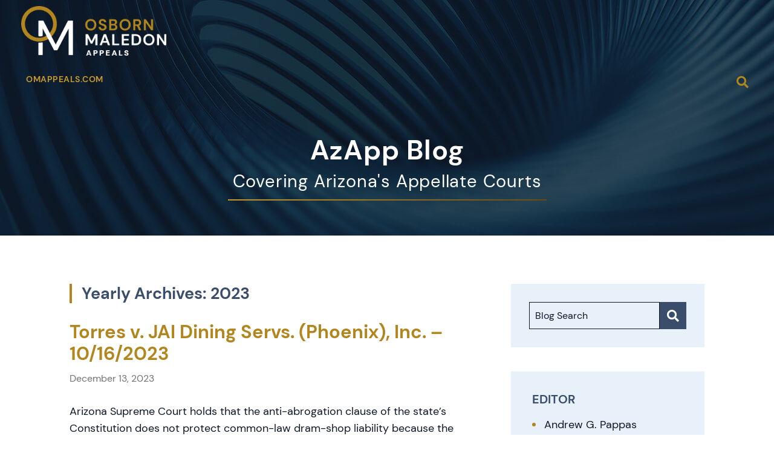

--- FILE ---
content_type: text/html; charset=UTF-8
request_url: https://www.azapp.com/blog/2023/
body_size: 5923
content:
<!DOCTYPE html>
<html lang="en">
	<head>
		<title>2023 - Osborn Maledon, P.A.</title>

				<link rel="icon" type="image/ico" href="/favicon.ico">

				<meta http-equiv="X-UA-Compatible" content="IE=edge">
		<meta name="viewport" content="width=device-width,initial-scale=1.0" />
		<meta name="format-detection" content="telephone=no">
		<meta charset="UTF-8" />
		<meta name="Copyright" content="PaperStreet Web Design">

			<link rel="preload" href="https://www.azapp.com/wp-content/themes/paperstreet/fonts/icomoon.woff2" as="font" type="font/woff2" crossorigin>
	<link rel="preload" href="https://www.azapp.com/wp-content/themes/paperstreet/fonts/fa-solid-900.woff2" as="font" type="font/woff2" crossorigin>
	<meta name='robots' content='noindex, follow' />
	<style>img:is([sizes="auto" i], [sizes^="auto," i]) { contain-intrinsic-size: 3000px 1500px }</style>
	
	<!-- This site is optimized with the Yoast SEO plugin v26.7 - https://yoast.com/wordpress/plugins/seo/ -->
	<meta property="og:locale" content="en_US" />
	<meta property="og:type" content="website" />
	<meta property="og:title" content="2023 - Osborn Maledon, P.A." />
	<meta property="og:url" content="https://www.azapp.com/blog/2023/" />
	<meta property="og:site_name" content="Osborn Maledon, P.A." />
	<script type="application/ld+json" class="yoast-schema-graph">{"@context":"https://schema.org","@graph":[{"@type":"CollectionPage","@id":null,"url":"https://www.azapp.com/blog/2023/","name":"2023 - Osborn Maledon, P.A.","isPartOf":{"@id":"https://www.azapp.com/#website"},"breadcrumb":{"@id":"https://www.azapp.com/blog/2023/#breadcrumb"},"inLanguage":"en-US"},{"@type":"BreadcrumbList","@id":"https://www.azapp.com/blog/2023/#breadcrumb","itemListElement":[{"@type":"ListItem","position":1,"name":"Home","item":"https://www.azapp.com/"},{"@type":"ListItem","position":2,"name":"Archives for 2023"}]},{"@type":"WebSite","@id":"https://www.azapp.com/#website","url":"https://www.azapp.com/","name":"Osborn Maledon, P.A.","description":"","potentialAction":[{"@type":"SearchAction","target":{"@type":"EntryPoint","urlTemplate":"https://www.azapp.com/?s={search_term_string}"},"query-input":{"@type":"PropertyValueSpecification","valueRequired":true,"valueName":"search_term_string"}}],"inLanguage":"en-US"}]}</script>
	<!-- / Yoast SEO plugin. -->


<style id='classic-theme-styles-inline-css' type='text/css'>
/*! This file is auto-generated */
.wp-block-button__link{color:#fff;background-color:#32373c;border-radius:9999px;box-shadow:none;text-decoration:none;padding:calc(.667em + 2px) calc(1.333em + 2px);font-size:1.125em}.wp-block-file__button{background:#32373c;color:#fff;text-decoration:none}
</style>
<link rel='stylesheet' id='normalize-css' href='https://www.azapp.com/wp-content/themes/paperstreet/css/normalize.min.css?ver=8.0.1' type='text/css' media='all' />
<link rel='stylesheet' id='critical-stylesheet-css' href='https://www.azapp.com/wp-content/themes/paperstreet/css/critical.css?ver=3.2445632112' type='text/css' media='all' />

		<!-- Global site tag (gtag.js) - Google Analytics -->
		<script async src="https://www.googletagmanager.com/gtag/js?id=G-3D9Q3EPFR2"></script>
		<script>
		window.dataLayer = window.dataLayer || [];
		function gtag(){dataLayer.push(arguments);}
		gtag('js', new Date());

		gtag('config', 'G-3D9Q3EPFR2');
		</script>
	</head>
	<body class="archive date wp-theme-paperstreet" style="display: none;">
				<img width="99999" height="99999" alt="" style="pointer-events: none; position: absolute; top: 0; left: 0; width: 99vw; height: 99vh; max-width: 99vw; max-height: 99vh;"  src="[data-uri]">
				<a href="#main" class="scroll-to interact" style="display:none;" id="skiptocontent" data-scroll-to-id="main">Skip to main content<i class="fas fa-caret-down small-margin-left"></i></a>

		<nav id="mobile-navigation" class="menu-main-navigation-container"><ul id="menu-main-navigation" class="mobile-navigation-menu"><li id="menu-item-2567" class="menu-item menu-item-type-custom menu-item-object-custom menu-item-2567"><a href="https://omappeals.com/">omappeals.com</a></li>
</ul></nav>		<div class="mobile-navigation-top-inner" id="mobile-navigation-top-inner" style="display:none;">
			<button class="mobile-menu-toggle mobile-navigation-close hamburger hamburger--slider" id="mobile-navigation-close" aria-label="Close mobile menu">
				<span class="hamburger-box">
					<span class="hamburger-inner"></span>
				</span>
			</button>
			<div class="mobile-header-search-form-container">
				<form action="" role="search" class="mobile-header-search-form search-form" method="get">
					<input type="text" name="s" id="mobile-header-search-input" />
					<label for="mobile-header-search-input">Type your search</label>
					<button type="submit" aria-label="Submit search" class="no-button"><i class="fas fa-search"></i></button>
				</form>
			</div>
		</div>

		<div id="container">
						<header class="header header-mobile" id="header-mobile">
				<div class="header-mobile-inner">
					<a class="header-logo" href="https://www.azapp.com/"><img src="https://www.azapp.com/wp-content/themes/paperstreet/images/logo.png" alt="Osborn Maledon, P.A. logo" width="300" height="108" /></a>
					<aside class="header-mobile-buttons">
						<button class="mobile-menu-toggle hamburger hamburger--slider" id="mobile-navigation-open" aria-label="Open mobile menu">
							<span class="hamburger-box">
								<span class="hamburger-inner"></span>
							</span>
						</button>
					</aside>
				</div>
			</header>
						<header class="header header-desktop" id="header-desktop">
				<div class="row-wide">
					<div class="custom-header-inner header-footer-columns">
						<div class="custom-header-left">
							<a href="https://www.azapp.com/" class="header-logo custom-header-logo">
								<img width="300" height="108" src="https://www.azapp.com/wp-content/themes/paperstreet/images/logo.png" alt="Osborn Maledon, P.A. logo" />
							</a>
						</div>
						<aside class="custom-header-right">
							<div class="custom-header-right-inner">
								<nav id="desktop-navigation" class="menu-main-navigation-container"><ul id="menu-main-navigation-1" class="main-navigation-menu"><li class="menu-item menu-item-type-custom menu-item-object-custom menu-item-2567"><a href="https://omappeals.com/">omappeals.com</a></li>
</ul></nav>								<button class="header-search-toggle no-button" id="header-search-open"><span class="visually-hidden">Open Site Search</span><i class="fas fa-search"></i></button>
							</div>
						</aside>
					</div>
				</div>
			</header>
						<div id="header-search" class="header-search">
				<div class="row">
					<div class="header-search-inner columns">
						<form action="/" class="header-search-form" method="get">
							<label for="header-search-input"><span class="visually-hidden">Search Website</span></label>
							<input id="header-search-input" name="s" type="text" placeholder="Search website" data-ajax-action="https://www.azapp.com/wp-admin/admin-ajax.php" />
							<div class="header-search-results" id="header-search-results"></div>
							<button class="header-search-submit button-sweep" type="submit" tabindex="-1"><span>Search</span><i class="fas fa-search small-margin-left"></i></button>
						</form>
						<button id="header-search-close" class="header-search-toggle button-sweep" tabindex="-1"><span class="visually-hidden">Close Search</span><i class="fas fa-times"></i></button>
					</div>
				</div>
			</div>
			<div class="banner" id="banner" style="background-image: url(https://www.azapp.com/wp-content/themes/paperstreet/images/_banner.jpg);">
	<div class="row">
		<div class="banner-inner columns">
								<h1 class="banner-title">
						AzApp Blog							<span class="banner-subtitle">Covering Arizona's Appellate Courts</span>
												</h1>
							</div>
	</div>
</div><main id="main">
	<div class="row">
		<div class="content columns">
								<h2>Yearly Archives: 2023</h2>
					<article class="post">
	<div class="post-head">
					<h2><a href="https://www.azapp.com/blog/torres-v-jai-dining-servs-phoenix-inc-10-16-2023/" class="no-underline">Torres v. JAI Dining Servs. (Phoenix), Inc. &#8211; 10/16/2023</a></h2>
						<div class="post-head-info">
				<span>
					December 13, 2023				</span>
			</div>
				</div>
	<div class="post-body">
					<div class="post-body-excerpt">
				Arizona Supreme Court holds that the anti-abrogation clause of the state’s Constitution does not protect common-law dram-shop liability because the anti-abrogation clause applies only to rights of action that either existed at common law or find their basis in the common law at the time the Constitution was adopted, and Arizona did not adopt common-law dram-shop liability until 1983.			</div>
				</div>
	<div class="post-bottom">
					<a href="https://www.azapp.com/blog/torres-v-jai-dining-servs-phoenix-inc-10-16-2023/" class="button outline" tabindex="-1" aria-hidden="true">Read More</a>
						<a class="post-bottom-share no-underline a2a_dd" data-a2a-url="https://www.azapp.com/blog/torres-v-jai-dining-servs-phoenix-inc-10-16-2023/" data-a2a-title="Torres v. JAI Dining Servs. (Phoenix), Inc. &#8211; 10/16/2023" href="https://www.addtoany.com/share"><span class="small-margin-right">Share This</span><i class="fas fa-share-alt"></i></a>
				</div>
</article><article class="post">
	<div class="post-head">
					<h2><a href="https://www.azapp.com/blog/cocchia-v-testa-9-12-2023/" class="no-underline">Cocchia v. Testa &#8211; 9/12/2023</a></h2>
						<div class="post-head-info">
				<span>
					December 1, 2023				</span>
			</div>
				</div>
	<div class="post-body">
					<div class="post-body-excerpt">
				Arizona Court of Appeals Division One holds that issue preclusion prevents a party from relitigating personal jurisdiction when a foreign judgment is domesticated if personal jurisdiction was already litigated in the foreign court.			</div>
				</div>
	<div class="post-bottom">
					<a href="https://www.azapp.com/blog/cocchia-v-testa-9-12-2023/" class="button outline" tabindex="-1" aria-hidden="true">Read More</a>
						<a class="post-bottom-share no-underline a2a_dd" data-a2a-url="https://www.azapp.com/blog/cocchia-v-testa-9-12-2023/" data-a2a-title="Cocchia v. Testa &#8211; 9/12/2023" href="https://www.addtoany.com/share"><span class="small-margin-right">Share This</span><i class="fas fa-share-alt"></i></a>
				</div>
</article><article class="post">
	<div class="post-head">
					<h2><a href="https://www.azapp.com/blog/roebuck-v-mayo-clinic-9-19-2023/" class="no-underline">Roebuck v. Mayo Clinic &#8211; 9/19/2023</a></h2>
						<div class="post-head-info">
				<span>
					December 1, 2023				</span>
			</div>
				</div>
	<div class="post-body">
					<div class="post-body-excerpt">
				Arizona Court of Appeals Division One holds that A.R.S. § 12-516 violates the anti-abrogation clause of the Arizona Constitution by removing a patient’s right to recover damages for ordinary negligence.			</div>
				</div>
	<div class="post-bottom">
					<a href="https://www.azapp.com/blog/roebuck-v-mayo-clinic-9-19-2023/" class="button outline" tabindex="-1" aria-hidden="true">Read More</a>
						<a class="post-bottom-share no-underline a2a_dd" data-a2a-url="https://www.azapp.com/blog/roebuck-v-mayo-clinic-9-19-2023/" data-a2a-title="Roebuck v. Mayo Clinic &#8211; 9/19/2023" href="https://www.addtoany.com/share"><span class="small-margin-right">Share This</span><i class="fas fa-share-alt"></i></a>
				</div>
</article><article class="post">
	<div class="post-head">
					<h2><a href="https://www.azapp.com/blog/medina-v-estate-of-cody-10-5-2023/" class="no-underline">Medina v. Estate of Cody &#8211; 10/5/2023</a></h2>
						<div class="post-head-info">
				<span>
					December 1, 2023				</span>
			</div>
				</div>
	<div class="post-body">
					<div class="post-body-excerpt">
				Arizona Court of Appeals Division One holds that a tribal member cannot be haled into state court for actions arising out of conduct on the reservation, even when the actions occurred on a state easement through the reservation.			</div>
				</div>
	<div class="post-bottom">
					<a href="https://www.azapp.com/blog/medina-v-estate-of-cody-10-5-2023/" class="button outline" tabindex="-1" aria-hidden="true">Read More</a>
						<a class="post-bottom-share no-underline a2a_dd" data-a2a-url="https://www.azapp.com/blog/medina-v-estate-of-cody-10-5-2023/" data-a2a-title="Medina v. Estate of Cody &#8211; 10/5/2023" href="https://www.addtoany.com/share"><span class="small-margin-right">Share This</span><i class="fas fa-share-alt"></i></a>
				</div>
</article><article class="post">
	<div class="post-head">
					<h2><a href="https://www.azapp.com/blog/north-shore-v-kwang-9-14-2023/" class="no-underline">North Shore v. Kwang &#8211; 9/14/2023</a></h2>
						<div class="post-head-info">
				<span>
					November 22, 2023				</span>
			</div>
				</div>
	<div class="post-body">
					<div class="post-body-excerpt">
				Arizona Court of Appeals Division One holds that a compulsory arbitrator does not have authority to enter a second attorneys’ fees award after a first decision becomes final.			</div>
				</div>
	<div class="post-bottom">
					<a href="https://www.azapp.com/blog/north-shore-v-kwang-9-14-2023/" class="button outline" tabindex="-1" aria-hidden="true">Read More</a>
						<a class="post-bottom-share no-underline a2a_dd" data-a2a-url="https://www.azapp.com/blog/north-shore-v-kwang-9-14-2023/" data-a2a-title="North Shore v. Kwang &#8211; 9/14/2023" href="https://www.addtoany.com/share"><span class="small-margin-right">Share This</span><i class="fas fa-share-alt"></i></a>
				</div>
</article><article class="post">
	<div class="post-head">
					<h2><a href="https://www.azapp.com/blog/windhurst-v-ariz-dept-of-corr-10-11-2023/" class="no-underline">Windhurst v. Ariz. Dep’t of Corr. &#8211; 10/11/2023</a></h2>
						<div class="post-head-info">
				<span>
					November 22, 2023				</span>
			</div>
				</div>
	<div class="post-body">
					<div class="post-body-excerpt">
				Arizona Supreme Court holds that the heightened statutory requirements for expert witnesses in a medical malpractice case do not apply to claims based on a theory of institutional liability.			</div>
				</div>
	<div class="post-bottom">
					<a href="https://www.azapp.com/blog/windhurst-v-ariz-dept-of-corr-10-11-2023/" class="button outline" tabindex="-1" aria-hidden="true">Read More</a>
						<a class="post-bottom-share no-underline a2a_dd" data-a2a-url="https://www.azapp.com/blog/windhurst-v-ariz-dept-of-corr-10-11-2023/" data-a2a-title="Windhurst v. Ariz. Dep’t of Corr. &#8211; 10/11/2023" href="https://www.addtoany.com/share"><span class="small-margin-right">Share This</span><i class="fas fa-share-alt"></i></a>
				</div>
</article><div class='wp-pagenavi' role='navigation'>
<span class='pages'>Page 1 of 13</span><span aria-current='page' class='current'>1</span><a class="page larger" title="Page 2" href="https://www.azapp.com/blog/2023/page/2/">2</a><a class="page larger" title="Page 3" href="https://www.azapp.com/blog/2023/page/3/">3</a><a class="page larger" title="Page 4" href="https://www.azapp.com/blog/2023/page/4/">4</a><a class="page larger" title="Page 5" href="https://www.azapp.com/blog/2023/page/5/">5</a><span class='extend'>...</span><a class="larger page" title="Page 10" href="https://www.azapp.com/blog/2023/page/10/">10</a><span class='extend'>...</span><a class="nextpostslink" rel="next" aria-label="Next Page" href="https://www.azapp.com/blog/2023/page/2/">Next<i class="fas fa-caret-right small-margin-left"></i></a><a class="last" aria-label="Last Page" href="https://www.azapp.com/blog/2023/page/13/">Last</a>
</div>		</div>
		<div class="sidebar columns">
			<div class="sidebar-inner">
				<section>
	<div class="form-container sidebar-form-container">
		<form action="https://www.azapp.com/blog/windhurst-v-ariz-dept-of-corr-10-11-2023/" autocomplete="off" role="search" class="search-form" method="get">
			<input type="text" name="s" id="blog-search-input" />
			<label for="blog-search-input">Blog Search</label>
			<button type="submit" aria-label="Submit search"><i class="fas fa-search"></i></button>
			<input type="hidden" name="post_type" value="post" />
		</form>
	</div>
</section>

	<section class="sidebar-block">
					<h2>Editor</h2>
			<ul>
									<li>Andrew G. Pappas</li>
								</ul>
						<h2>Contributors</h2>
			<ul>
									<li>Jacob Abrahamian</li>
										<li>Payslie M. Bowman</li>
										<li>Gideon Cionelo</li>
										<li>Brandon T. Delgado</li>
										<li>Andrew Haynes</li>
										<li>Allie Karpurk</li>
										<li>BriAnne Illich Meeds</li>
										<li>Joshua J. Messer</li>
										<li>Michael Moorin</li>
										<li>Stefan Oakley</li>
										<li>Sarah Pook Lawson</li>
										<li>Molly Walker</li>
								</ul>
						<h2>Editors Emeritus</h2>
			<ul>
									<li>Thomas L. Hudson</li>
										<li>Joseph N. Roth</li>
										<li>Eric M. Fraser</li>
								</ul>
				</section>
	
<section class="sidebar-block">
	<h2>Read More</h2>
		<ul class="show-for-medium">
					<li><a href="https://www.azapp.com/newsletter/">Join Our Newsletter</a></li>
						<li><a href="https://www.azapp.com/about-azapp/">About AzApp</a></li>
						<li><a href="https://www.azapp.com/why-hire-an-appellate-lawyer/">Why Hire an Appellate Lawyer?</a></li>
				</ul>
	<div class="select-wrapper background-input hide-for-medium">
		<label for="select-page" class="visually-hidden">Pages</label>
		<select id="select-page" onchange="location = this.value;">
			<option selected="selected" disabled="disabled">Select a Page</option>
			<option value="https://www.azapp.com/blog/torres-v-jai-dining-servs-phoenix-inc-10-16-2023/">Overview</option>
							<option value="https://www.azapp.com/newsletter/">Join Our Newsletter</option>
								<option value="https://www.azapp.com/about-azapp/">About AzApp</option>
								<option value="https://www.azapp.com/why-hire-an-appellate-lawyer/">Why Hire an Appellate Lawyer?</option>
						</select>
	</div>
	</section>

<section class="sidebar-block sidebar-block-external-blog">
	<div class="external-blog-inner center">
		<h2>Join Our Newsletter</h2>
		<a href="https://www.azapp.com/newsletter/" class="button outline outline-alt-01">Subscribe to AzApp<i class="fas fa-caret-right small-margin-left"></i></a>
	</div>
</section>

<section class="sidebar-block">
	<h2>Browse by Year</h2>
		<ul>
			<li><a href='https://www.azapp.com/blog/2025/'>2025</a></li>
	<li><a href='https://www.azapp.com/blog/2024/'>2024</a></li>
	<li><a href='https://www.azapp.com/blog/2023/' aria-current="page">2023</a></li>
	<li><a href='https://www.azapp.com/blog/2022/'>2022</a></li>
	<li><a href='https://www.azapp.com/blog/2021/'>2021</a></li>
	<li><a href='https://www.azapp.com/blog/2020/'>2020</a></li>
	<li><a href='https://www.azapp.com/blog/2019/'>2019</a></li>
	<li><a href='https://www.azapp.com/blog/2018/'>2018</a></li>
	<li><a href='https://www.azapp.com/blog/2017/'>2017</a></li>
	<li><a href='https://www.azapp.com/blog/2016/'>2016</a></li>
	<li><a href='https://www.azapp.com/blog/2015/'>2015</a></li>
	<li><a href='https://www.azapp.com/blog/2014/'>2014</a></li>
	<li><a href='https://www.azapp.com/blog/2013/'>2013</a></li>
	<li><a href='https://www.azapp.com/blog/2012/'>2012</a></li>
	<li><a href='https://www.azapp.com/blog/2011/'>2011</a></li>
	<li><a href='https://www.azapp.com/blog/2010/'>2010</a></li>
	<li><a href='https://www.azapp.com/blog/2009/'>2009</a></li>
	<li><a href='https://www.azapp.com/blog/2008/'>2008</a></li>
	<li><a href='https://www.azapp.com/blog/2007/'>2007</a></li>
	<li><a href='https://www.azapp.com/blog/2006/'>2006</a></li>
	</ul>
</section>

<section>
	<a href="https://www.azapp.com//feed/" class="button">RSS Feed</a>
</section>			</div>
		</div>
	</div>
</main>
	<footer id="footer" class="footer">
		<div class="row-wide">
			<div class="footer-inner header-footer-columns">
				<span>2026&nbsp;&copy;&nbsp;<a href="https://www.azapp.com/">Osborn Maledon, P.A.</a> All Rights Reserved.</span>
				<span><a href="https://www.azapp.com/sitemap/">Sitemap</a></span>
				<span><a href="https://www.paperstreet.com/" target="_blank">A PaperStreet Web Design</a></span>
			</div>
		</div>
	</footer>
</div>
<script type="speculationrules">
{"prefetch":[{"source":"document","where":{"and":[{"href_matches":"\/*"},{"not":{"href_matches":["\/wp-*.php","\/wp-admin\/*","\/wp-content\/uploads\/*","\/wp-content\/*","\/wp-content\/plugins\/*","\/wp-content\/themes\/paperstreet\/*","\/*\\?(.+)"]}},{"not":{"selector_matches":"a[rel~=\"nofollow\"]"}},{"not":{"selector_matches":".no-prefetch, .no-prefetch a"}}]},"eagerness":"conservative"}]}
</script>
<link rel='stylesheet' id='stylesheet-css' href='https://www.azapp.com/wp-content/themes/paperstreet/style.css?ver=3.2445632112' type='text/css' media='all' />
<link rel="stylesheet" href="https://www.azapp.com/wp-content/themes/paperstreet/css/slick.min.css?ver=1.0.1" media="print" onload="this.media='all'">
<link rel='stylesheet' id='lity-css' href='https://www.azapp.com/wp-content/themes/paperstreet/css/lity.min.css?ver=2.4.1' type='text/css' media='all' />
<link rel='stylesheet' id='webfonts-css' href='https://www.azapp.com/wp-content/themes/paperstreet/css/webfonts.css?ver=3.2445632112' type='text/css' media='all' />
<link rel="stylesheet" href="https://www.azapp.com/wp-content/themes/paperstreet/css/fontawesome.min.css?ver=5.15.3" media="print" onload="this.media='all'">
<link rel="stylesheet" href="https://www.azapp.com/wp-content/themes/paperstreet/css/solid.min.css?ver=5.15.3" media="print" onload="this.media='all'">
<link rel="stylesheet" href="https://www.azapp.com/wp-content/themes/paperstreet/css/socialicons.min.css?ver=6.8.1" media="print" onload="this.media='all'">
<script type="text/javascript" src="https://www.azapp.com/wp-includes/js/jquery/jquery.min.js?ver=3.7.1" id="jquery-core-js"></script>
<script type="text/javascript" src="https://www.azapp.com/wp-includes/js/jquery/jquery-migrate.min.js?ver=3.4.1" id="jquery-migrate-js"></script>
<script type="text/javascript" src="https://www.azapp.com/wp-content/themes/paperstreet/js/slick.min.js?ver=1.0.1" defer></script>
<script type="text/javascript" src="https://www.azapp.com/wp-content/themes/paperstreet/js/lozad.min.js?ver=1.16.0" id="lozad-js"></script>
<script type="text/javascript" src="https://www.azapp.com/wp-content/themes/paperstreet/js/modernizr.min.js?ver=3.6.0" defer></script>
<script type="text/javascript" src="https://www.azapp.com/wp-content/themes/paperstreet/js/lity.min.js?ver=2.4.1" id="lity-js"></script>
<script type="text/javascript" src="https://www.azapp.com/wp-content/themes/paperstreet/js/common.js?ver=3.2445632112" id="common-js-js"></script>
<script type="text/javascript" src="https://www.azapp.com/wp-content/themes/paperstreet/js/main.js?ver=3.2445632112" defer></script>
<script type="text/javascript" src="https://www.azapp.com/wp-content/themes/paperstreet/js/contact.js?ver=3.2445632112" defer></script>
<script type="text/javascript" src="https://www.azapp.com/wp-content/themes/paperstreet/js/headerSearch.js?ver=3.2445632112" defer></script>
<script type="text/javascript" src="https://www.azapp.com/wp-content/themes/paperstreet/js/delayed.js?ver=3.2445632112" defer></script>
<script type="text/javascript" src="//static.addtoany.com/menu/page.js?ver=6.8.1" id="addtoany-js"></script>
<script>(function(){function c(){var b=a.contentDocument||a.contentWindow.document;if(b){var d=b.createElement('script');d.innerHTML="window.__CF$cv$params={r:'9c06ad777f2bcc36',t:'MTc2ODgyOTMzMS4wMDAwMDA='};var a=document.createElement('script');a.nonce='';a.src='/cdn-cgi/challenge-platform/scripts/jsd/main.js';document.getElementsByTagName('head')[0].appendChild(a);";b.getElementsByTagName('head')[0].appendChild(d)}}if(document.body){var a=document.createElement('iframe');a.height=1;a.width=1;a.style.position='absolute';a.style.top=0;a.style.left=0;a.style.border='none';a.style.visibility='hidden';document.body.appendChild(a);if('loading'!==document.readyState)c();else if(window.addEventListener)document.addEventListener('DOMContentLoaded',c);else{var e=document.onreadystatechange||function(){};document.onreadystatechange=function(b){e(b);'loading'!==document.readyState&&(document.onreadystatechange=e,c())}}}})();</script></body>
</html>

--- FILE ---
content_type: text/css
request_url: https://www.azapp.com/wp-content/themes/paperstreet/css/critical.css?ver=3.2445632112
body_size: 5272
content:
/* Highest priority styling */

/*
CORE
HEADER
MENUS
*/

/*******************************************************************************************
CORE - Top-level styling
*******************************************************************************************/
:root {
	font-size: 16px;
	--body-text-color: #101A29;
	--primary-color: #101A29;
	--secondary-color: #B2861E;
	--secondary-color-light: #C5982D;
	--alternate-color: #1F2F3E;
	--gray-color: #C4C4C4;
	--light-gray-color: #E8F0FA;
	--body-font-family: 'DM Sans', sans-serif;
	--heading-font-family: 'DM Sans', sans-serif;
	--fa-caret-right: '\f0da';
	--fa-angle-right: '\f105';
	--fa-plus: '\f067';
	--fa-minus: '\f068';
}

@media screen and (min-width: 768px) {

	/*TABLET*/
	:root {
		font-size: 18px;
	}
}

html {
	-webkit-box-sizing: border-box;
	-moz-box-sizing: border-box;
	box-sizing: border-box;
}

body {
	display: block !important;
	line-height: 1.6;
	overflow-x: hidden;
	color: #101A29;
	font-size: 1.0rem;
	font-family: var(--body-font-family);
	margin: 0;
	-webkit-font-smoothing: antialiased;
	-moz-osx-font-smoothing: grayscale;
}

*:focus {
	outline: auto;
}

*,
*:before,
*:after {
	-webkit-box-sizing: inherit;
	-moz-box-sizing: inherit;
	box-sizing: inherit;
}

/* CORE > Headings and Paragraphs */
h1,
h2,
h3,
h4,
h5,
h6 {
	margin: 0 0 30px;
	color: #3A4D6B;
	font-weight: 700;
	font-family: var(--heading-font-family);
	line-height: 1.2;
	text-transform: uppercase;
}

h1 {
	font-size: 1.9rem;
}

h2 {
	font-size: 1.5rem;
	text-transform: none;
}

.content h2 {
	padding-left: 20px;
	position: relative;
}

.content h2:before {
	position: absolute;
	left: 0;
	top: 0;
	height: 100%;
	width: 4px;
	content: '';
	background: #B2861E;
}

h3 {
	font-size: 1.2rem;
}

h4 {
	font-size: 1.1rem;
}

h5,
h6 {
	font-size: 1.0rem;
}

h2 strong,
h3 strong {
	font-weight: 700;
}

h1.color-span span,
h2.color-span span {
	color: #B2861E !important;
}

.heading-intro-content {

}

p {
	margin: 0 0 30px;
	font-size: 1.0rem;
	color: #101A29;
}

.section-heading,
.add-main-color {
	color: #B2861E !important;
}

.add-main-color-alt {
	color: #C5982D !important;
}

h2.section-heading {
	text-transform: uppercase;
	font-size: 1.7rem;
	margin-bottom: 40px;
	padding-left: 0;
}

.section-heading:before {
	display: none;
}

/* CORE > Links and Buttons */
a {
	color: #B2861E;
	text-decoration: underline;
}

a:hover,
a:focus {
	color: #101A29;
	text-decoration: none;
}

a.styled-underline-link {
	text-transform: uppercase;
	color: #3A4D6B;
	text-decoration: none;
	position: relative;
}

a.styled-underline-link:after {
	height: 2px;
	content: '';
	width: 100%;
	position: absolute;
	top: 100%;
	left: 0;
	background: #C5982D;
}

a.styled-underline-link:focus,
a.styled-underline-link:hover {
	color: #C5982D;

}

a.no-underline {
	text-decoration: none;
}

a.no-underline:hover,
a.no-underline:focus {
	text-decoration: underline;
}

a,
button,
.button {
	-webkit-transition: color 200ms ease-out, background 200ms ease-out, transform 60ms ease-in;
	-o-transition: color 200ms ease-out, background 200ms ease-out, transform 60ms ease-in;
	transition: color 200ms ease-out, background 200ms ease-out, transform 60ms ease-in;
}

button,
.button {
	font-family: var(--body-font-family);
	font-size: 0.9rem;
	font-weight: 400;
	text-transform: uppercase;
	cursor: pointer;
	border: none;
	margin: 0;
	padding: 12px 25px;
	text-align: center;
	display: inline-block;
	color: #fff;
	background-color: #3A4D6B;
	text-decoration: none;
}

button:active,
.button:active {
	transform: translateY(1.5px);
}

button:hover,
button:focus,
.button:hover,
.button:focus {
	background-color: #B2861E;
	color: #fff;
}

.button-sweep {
	-webkit-transform: perspective(1px) translateZ(0);
	transform: perspective(1px) translateZ(0);
	box-shadow: none;
	position: relative;
	-webkit-transition-property: color;
	transition-property: color;
	-webkit-transition-duration: 300ms;
	transition-duration: 300ms;
}

.button-sweep:before {
	content: "";
	position: absolute;
	z-index: -1;
	top: 0;
	left: 0;
	right: 0;
	bottom: 0;
	-webkit-transform: scaleX(0);
	transform: scaleX(0);
	-webkit-transform-origin: 0 50%;
	transform-origin: 0 50%;
	-webkit-transition-property: transform;
	transition-property: transform;
	-webkit-transition-duration: 300ms;
	transition-duration: 300ms;
	-webkit-transition-timing-function: ease-out;
	transition-timing-function: ease-out;
}

.button-sweep:hover:before,
.button-sweep:focus:before {
	-webkit-transform: scaleX(1);
	transform: scaleX(1);
}

button.button-sweep:before,
.button.button-sweep:before {
	background-color: #1F2F3E;
}

.button-sweep:before {
	background-color: #1F2F3E;
}

.button-sweep-alt-01:before {
	background-color: #B2861E;
}

button.alt-01,
.button.alt-01 {
	background-color: #B2861E;
}

button.alt-01:hover,
button.alt-01:focus,
.button.alt-01:hover,
.button.alt-01:focus {
	background-color: #101A29;
	color: #fff;
}

button.alt-02,
.button.alt-02 {
	background-color: #000;
}

button.alt-02:hover,
button.alt-02:focus,
.button.alt-02:hover,
.button.alt-02:focus {
	background-color: #B2861E;
	color: #fff;
}

button.outline,
.button.outline {
	background: none;
	border: 2px solid #B2861E;
	color: #B2861E;
}

button.outline:hover,
button.outline:focus,
.button.outline:hover,
.button.outline:focus {
	background: #B2861E;
	color: #fff;
}

button.outline.button-sweep:hover,
button.outline.button-sweep:focus,
.button.outline.button-sweep:hover,
.button.outline.button-sweep:focus {
	background: none;
}

button.outline.button-sweep:before,
.button.outline.button-sweep:before {
	background-color: #B2861E;
}

button.outline.outline-alt-01,
.button.outline.outline-alt-01 {
	border-color: #fff;
	color: #fff;
}

button.outline.outline-alt-01:hover,
button.outline.outline-alt-01:focus,
.button.outline.outline-alt-01:hover,
.button.outline.outline-alt-01:focus {
	background: #fff;
	color: #101A29;
}

button.no-button,
.button.no-button {
	padding: 0;
	background: none;
	color: #B2861E;
	text-transform: none;
}

button.no-button:hover,
button.no-button:focus,
.button.no-button:hover,
.button.no-button:focus {
	color: #fff;
	text-decoration: underline;
}

/* CORE > Layout */
.columns,
.column {
	float: left;
	padding: 0 15px;
}

.row,
.row-wide,
.row-narrow {
	max-width: 1080px;
	margin-right: auto;
	margin-left: auto;
}

.row-wide {
	max-width: 1280px;
}

.row:after {
	clear: both;
}

.row:after,
.row:before {
	display: table;
	content: ' ';
	-ms-flex-preferred-size: 0;
	flex-basis: 0;
	-ms-flex-order: 1;
	order: 1;
}

@media screen and (min-width: 1350px) {
	.row {
		max-width: 1280px;
	}

	.row-narrow {
		max-width: 1024px;
	}

	.row-wide {
		max-width: 1599px;
	}
}

/* CORE > Utility Classes */
.no-float {
	float: none;
}

.no-margin {
	margin: 0 !important;
}

.no-margin-last>p:last-of-type {
	margin: 0 !important;
}

.no-padding {
	padding: 0 !important;
}

.no-transition {
	transition: none !important;
}

.no-min-height {
	min-height: 0;
}

.position-static,
.static {
	position: static !important;
}

.position-relative,
.relative {
	position: relative !important;
}

.hr-after {
	position: relative;
}

.block {
	display: block;
}

.full-width {
	width: 100%;
}

.full-height {
	height: 100%;
}

.center,
.align-center,
.text-center {
	text-align: center;
}

.right,
.align-right,
.text-right {
	text-align: right;
}

.body-font {
	font-family: var(--body-font-family);
}

.header-font {
	font-family: var(--header-font-family);
}

.uppercase {
	text-transform: uppercase;
}

.hide {
	display: none;
}

.overflow-hidden {
	overflow: hidden;
}

.visually-hidden {
	border: none !important;
	clip: rect(0 0 0 0) !important;
	height: 1px !important;
	margin: -1px !important;
	overflow: hidden !important;
	padding: 0 !important;
	position: absolute !important;
	white-space: nowrap !important;
	width: 1px !important;
}

.flex-container {
	display: -webkit-flex;
	display: -moz-flex;
	display: -ms-flex;
	display: -o-flex;
	display: flex;
	-ms-align-items: center;
	align-items: center;
}

.flex-align-vertical {
	display: -webkit-flex;
	display: -moz-flex;
	display: -ms-flex;
	display: -o-flex;
	display: flex;
	justify-content: center;
	align-items: center;
}

.flex-align-horizontal {
	display: -webkit-flex;
	display: -moz-flex;
	display: -ms-flex;
	display: -o-flex;
	display: flex;
	justify-content: center;
	text-align: center;
}

.two-buttons-container a,
.two-buttons-container button {
	display: block;
	margin-bottom: 10px;
}

.small-text {
	font-size: 0.9rem;
}

.larger-text {
	font-size: 1.2rem;
}

.font-light {
	font-weight: 300;
}

.font-normal {
	font-weight: 400;
}

.font-medium {
	font-weight: 500;
}

.font-semibold {
	font-weight: 600;
}

.bold,
.font-bold {
	font-weight: 700;
}

.mt10 {
	margin-top: 10px;
}

.mt20 {
	margin-top: 20px;
}

.mt30 {
	margin-top: 30px;
}

.mt40 {
	margin-top: 40px;
}

.mt50 {
	margin-top: 50px;
}

.mt60 {
	margin-top: 60px;
}

.mt70 {
	margin-top: 70px;
}

.mb10 {
	margin-bottom: 10px;
}

.mb20 {
	margin-bottom: 20px;
}

.mb30 {
	margin-bottom: 30px;
}

.mb40 {
	margin-bottom: 40px;
}

.mb50 {
	margin-bottom: 50px;
}

.mb60 {
	margin-bottom: 60px;
}

.mb70 {
	margin-bottom: 70px;
}

.pt10 {
	padding-top: 10px;
}

.pt20 {
	padding-top: 20px;
}

.pt30 {
	padding-top: 30px;
}

.pt40 {
	padding-top: 40px;
}

.pt50 {
	padding-top: 50px;
}

.pt60 {
	padding-top: 60px;
}

.pt70 {
	padding-top: 70px;
}

.pb10 {
	padding-bottom: 10px;
}

.pb20 {
	padding-bottom: 20px;
}

.pb30 {
	padding-bottom: 30px;
}

.pb40 {
	padding-bottom: 40px;
}

.pb50 {
	padding-bottom: 50px;
}

.pb60 {
	padding-bottom: 60px;
}

.pb70 {
	padding-bottom: 70px;
}

.small-margin-left {
	margin-left: 10px;
}

.small-margin-right {
	margin-right: 10px;
}

.no-background {
	background: none !important;
}

.animate-in-view,
.opacity0 {
	opacity: 0;
}

.opacity1 {
	opacity: 1 !important;
}

.pointer-events-none {
	pointer-events: none;
}

.transition-all {
	-webkit-transition: all 200ms cubic-bezier(0.4, 0, 0.2, 1);
	-moz-transition: all 200ms cubic-bezier(0.4, 0, 0.2, 1);
	-ms-transition: all 200ms cubic-bezier(0.4, 0, 0.2, 1);
	-o-transition: all 200ms cubic-bezier(0.4, 0, 0.2, 1);
	transition: all 200ms cubic-bezier(0.4, 0, 0.2, 1);
}

.z-index-over {
	position: relative;
	z-index: 1;
}

.background-center {
	background-position: center center !important;
}

.background-y-bottom {
	background-position-y: 100%;
}

.background-y-top {
	background-position-y: 0%;
}

.background-cover {
	background-size: cover;
	background-repeat: no-repeat;
}

.background-transparent {
	background: transparent;
}

.light-text,
button.light-text,
.light-text h1,
.light-text h2,
.light-text h3,
.light-text p,
.light-text span,
.light-text li,
.light-text label {
	color: #fff;
}

.button.color-icon i,
button.color-icon i {
	color: #B79432;
}

.button.color-icon:hover i,
.button.color-icon:focus i,
button.color-icon:hover i,
button.color-icon:focus i {
	color: #fff;
}

@media screen and (min-width: 450px) {
	.two-buttons-container {
		display: flex;
		justify-content: center;
	}

	.two-buttons-container a,
	.two-buttons-container button {
		margin: 0 6px;
	}
}

@media (min-width: 768px) {
	.hide-for-medium {
		display: none !important;
	}
}

@media (min-width: 1025px) {
	.hide-for-large {
		display: none !important;
	}
}

@media screen and (max-width: 767px) {
	.hide-for-small-only {
		display: none !important;
	}
}

@media screen and (max-width: 0px),
screen and (min-width: 768px) {
	.show-for-small-only {
		display: none !important;
	}
}

@media screen and (max-width: 767px) {
	.show-for-medium {
		display: none !important;
	}
}

@media screen and (min-width: 768px) and (max-width: 1024px) {
	.hide-for-medium-only {
		display: none !important;
	}
}

@media screen and (max-width: 767px),
screen and (min-width: 1025px) {
	.show-for-medium-only {
		display: none !important;
	}
}

@media screen and (max-width: 1024px) {
	.show-for-large {
		display: none !important;
	}
}

/*******************************************************************************************
HEADER
*******************************************************************************************/

.header {
	position: fixed;
	top: 0;
	width: 100%;
	z-index: 2;
	-webkit-transition: background 200ms ease-out;
	-moz-transition: background 200ms ease-out;
	-ms-transition: background 200ms ease-out;
	-o-transition: background 200ms ease-out;
	transition: background 200ms ease-out;
}

body.scrolled .header {
	background: #1F2F3E;
}

body.scrolled .header-mobile img {
	max-width: 180px;
}

.header>.row {
	height: 100%;
}

.header a {
	text-decoration: none;
}

.header-desktop {
	display: none;
}

.header-logo {
	display: flex;
	align-items: center;
	padding: 20px 0 8px 20px;
}

.header-logo img {
	max-width: 100%;
	height: auto;
}

.header-mobile-inner {
	display: flex;
	min-height: 70px;
}

.header-mobile-buttons {
	display: flex;
	align-items: center;
	margin: 0 8px 0 20px;
	flex: 1;
	justify-content: flex-end;
}

.header-mobile-buttons button {
	padding: 0;
	width: 60px;
	height: 60px;
	display: flex;
	align-items: center;
	justify-content: center;
	background: none !important;
}

.custom-header-right {
	display: none;
	height: 100%;
}

.custom-header-right-inner {
	display: -moz-flex;
	display: -ms-flex;
	display: -o-flex;
	display: -webkit-box;
	display: -ms-flexbox;
	display: flex;
	-ms-align-items: center;
	-ms-align-items: flex-end;
	-webkit-box-align: end;
	-ms-flex-align: end;
	justify-content: space-between;
	width: 100%;
}

.menu-main-navigation-container {
	width: 100%;
}

button.mobile-menu-toggle:focus,
button.mobile-menu-toggle:hover {
	color: #fff;
}

.scrolled .custom-header-inner {
	align-items: center;
}

.no-header-logo .custom-header-left {
	display: none;
}

@media screen and (min-width: 1025px) {

	.custom-header-right {
		display: -webkit-flex;
		display: -moz-flex;
		display: -ms-flex;
		display: -o-flex;
		display: flex;
		width: 100%;
	}

	.custom-header-logo {
		flex: 1;
		padding: 0;
	}

	.header-footer-columns {
		padding: 0 35px;
	}

	.custom-header-inner {
		display: -moz-flex;
		display: -ms-flex;
		display: -o-flex;
		display: -webkit-box;
		display: -ms-flexbox;
		display: flex;
		align-items: center;
		justify-content: space-between;
		height: 100%;
		position: relative;
		flex-wrap: wrap;
	}

	.custom-header-logo img {
		padding: 0;
		width: 240px;
	}

	.scrolled .custom-header-logo img {
		width: 200px;
	}
}

@media screen and (min-width: 500px) {


	.header-mobile-buttons button {
		width: 60px;
		max-width: 60px;
		height: 60px;
		font-size: 2.6rem;
	}
}

@media screen and (min-width: 1025px) {
	.header-mobile {
		display: none;
	}

	.header-desktop {
		display: block;
		padding-top: 10px;
	}

	.scrolled .header-desktop {
		padding-top: 12px;
	}

	.custom-header-left {
		padding: 0 0 20px;
		width: 100%;
	}
}

@media screen and (min-width: 1310px) {
	.custom-header-left {
		width: auto;
	}
	.custom-header-right {
		flex: 1;
		padding-left: 2vw;
	}
	.custom-header-inner {
		flex-wrap: nowrap;
	}

	.header-desktop {
		padding-top: 25px;
	}

	.custom-header-right-inner {
		justify-content: flex-end;
	}
}

/* HEADER > Header Search Bar */

.header-search {
	position: fixed;
	top: -100px;
	left: 0;
	right: 0;
	background-color: #101A29;
	padding: 18px 0;
	width: 100%;
	opacity: 0;
	z-index: 3;
	-webkit-transition: all 200ms ease-out;
	-moz-transition: all 200ms ease-out;
	-ms-transition: all 200ms ease-out;
	-o-transition: all 200ms ease-out;
	transition: all 200ms ease-out;
}

.header-search.active {
	opacity: 1;
	top: 0;
}

.header-search-inner {
	display: -webkit-flex;
	display: -moz-flex;
	display: -ms-flex;
	display: -o-flex;
	display: flex;
	-ms-align-items: center;
	align-items: center;
	float: none;
}

.search-results-post-type ul {
	margin: 0;
}

.header-search-results {
	position: absolute;
	top: 100%;
	left: 0;
	right: 0;
	padding: 30px;
	background: #101A29;
	display: none;
	max-height: 350px;
	overflow: auto;
}

.header-search-results.active {
	display: block;
	-webkit-animation: fadeIn 200ms ease-out;
	animation: fadeIn 200ms ease-out;
}

.header-search-results h3,
.header-search-results a,
.header-search-results p {
	color: #fff;
}

.header-search-results h3 {
	margin-bottom: 8px;
}

.header-search-results a {
	text-decoration: none;
}

.header-search-results a:hover,
.header-search-results a:focus {
	text-decoration: underline;
}

.header-search-form {
	position: relative;
	flex: 1;
	display: -webkit-flex;
	display: -moz-flex;
	display: -ms-flex;
	display: -o-flex;
	display: flex;
	-ms-align-items: center;
	align-items: center;
}

#header-search-input {
	margin: 0;
	height: 45px;
	border: 0 none;
	font-size: 1.3rem;
	color: #fff;
	border-bottom: 1px solid #fff;
	background: none;
	box-shadow: none;
	-webkit-box-shadow: none;
}

.header-search button {
	padding: 0 20px;
	height: 45px;
	white-space: pre;
}

.header-search-submit {
	margin: 0 1%;
}

#header-search-open {
	font-size: 1.1rem;
	display: inline-block;
	line-height: 40px;
	width: 40px;
	height: 40px;
	padding: 0;
	text-align: center;
	margin: 0 0 5px 10vw;
}

.no-header-logo #header-search-open {
	margin-left: 30px;
}

/*******************************************************************************************
MENUS - Main navigation, dropdowns and mobile menu
*******************************************************************************************/
.main-navigation-menu {
	margin: 0;
	display: -moz-flex;
	display: -ms-flex;
	display: -o-flex;
	display: -webkit-box;
	display: -ms-flexbox;
	display: flex;
	width: 100%;
	justify-content: space-between;
}

.main-navigation-menu li {
	display: block;
	position: relative;
	padding: 0;
}

.main-navigation-menu>li {
	padding: 0;
	/* margin-right: 35px; */
}

.main-navigation-menu>li:last-of-type {
	margin-right: 0;
}

.main-navigation-menu>li>a {
	position: relative;
}

.main-navigation-menu>li:last-of-type>a {
	margin-right: 0;
}

.main-navigation-menu .sub-menu {
	display: none;
	position: absolute;
	padding: 20px 0;
	top: 100%;
	width: 400px;
	margin: 0;
	background: #3A4D6B;
}

.main-navigation-menu>a:hover+.sub-menu,
.main-navigation-menu>a:focus+.sub-menu,
.main-navigation-menu>li.active>.sub-menu {
	display: block;
	-webkit-animation: menuSlideDown 200ms both;
	animation: menuSlideDown 200ms both;
}

.main-navigation-menu a:focus,
.main-navigation-menu a:hover,
.main-navigation-menu li:hover>a {
	color: #fff;
}

.main-navigation-menu>li>a {
	display: block;
	height: 100%;
	color: #C5982D;
	text-transform: uppercase;
	line-height: 1.0;
	font-size: 0.8rem;
	font-weight: 700;
	padding: 8px;
	letter-spacing: 0.5px;
	background: linear-gradient(to left, transparent 0%, transparent 51%, #3A4D6B 49%);
	background-size: 200% 100%;
	background-position: right bottom;
	transition: all 400ms ease-out;
	transition: background-position 700ms cubic-bezier(0.19, 1, 0.22, 1) .1s, color 400ms ease 0s, background-color 400ms ease;
}

.main-navigation-menu>li>a:focus,
.main-navigation-menu>li>a:hover {
	color: #fff;
	background-position: left bottom;
}

/* MENUS > Main Nav Dropdowns (Level 2) */
#desktop-navigation .sub-menu li {
	background: #3A4D6B;
	padding-left: 20px;
	-webkit-transition: background 200ms ease-out;
	-moz-transition: background 200ms ease-out;
	-ms-transition: background 200ms ease-out;
	-o-transition: background 200ms ease-out;
	transition: background 200ms ease-out;
}

#desktop-navigation .sub-menu li {
	position: relative;
	cursor: pointer;
}

#desktop-navigation .sub-menu li a {
	color: #fff;
	font-size: 0.9rem;
	display: block;
	padding: 10px 12px;
	padding-left: 20px;
	line-height: 1.0;
	text-decoration: none;
}

#desktop-navigation .sub-menu li.active {
	background: #B2861E;
}

#desktop-navigation .sub-menu li:before {
	position: absolute;
	left: 22px;
	top: 16px;
	border-radius: 50%;
	width: 6px;
	height: 6px;
	content: '';
	background: #B2861E;
}

#desktop-navigation .sub-menu li.active:before {
	background: #fff;
}

#desktop-navigation .sub-menu .menu-item-has-children>a:after {
	content: "\f101";
	font-family: 'Font Awesome 5 Pro';
	position: absolute;
	right: 10px;
	color: #B2861E;
}

#desktop-navigation .sub-menu .menu-item-has-children.active>a:after {
	color: #fff;
}

#desktop-navigation .sub-menu .menu-item-has-children ul {
	position: absolute;
	left: 100%;
	top: 0;
	width: 280px;
}

#desktop-navigation .menu-item-1413 .sub-menu .menu-item-has-children ul {
	left: auto;
	right: 100%;
}

#desktop-navigation .sub-menu .sub-menu .sub-menu {
	display: none !important;
}

#desktop-navigation .sub-menu .menu-item-has-children:hover ul,
.menu-item-has-children.active>.sub-menu {
	display: block;
	-webkit-animation: menuSlideRight 200ms both;
	animation: menuSlideRight 200ms both;
}

@media screen and (min-width: 1310px) {
	.main-navigation-menu>li>a {
		font-size: 0.9rem;
		padding: 10px;
	}

	#header-search-open {
		margin-left: 30px;
	}

	.main-navigation-menu {
		justify-content: flex-end;
	}
}

@media screen and (min-width: 1480px) {
	.main-navigation-menu>li>a {
		font-size: 1rem;
		padding: 14px;
	}

	.custom-header-logo img {
		width: 300px;
	}
}

/* MENUS > Hamburger */


.hamburger {
	font: inherit;
	display: inline-block;
	overflow: visible;
	margin: 0;
	padding: 15px;
	cursor: pointer;
	text-transform: none;
	color: inherit;
	border: 0;
	background-color: transparent
}

.hamburger.active .hamburger-inner,
.hamburger.active .hamburger-inner:after,
.hamburger.active .hamburger-inner:before {
	background-color: #B28624;
}

.hamburger-box {
	position: relative;
	display: inline-block;
	width: 40px;
	height: 24px
}

.hamburger-inner {
	top: 50%;
	display: block;
	margin-top: -2px
}

.hamburger-inner,
.hamburger-inner:after,
.hamburger-inner:before {
	position: absolute;
	width: 40px;
	height: 4px;
	transition-timing-function: ease;
	transition-duration: 150ms;
	transition-property: transform;
	background-color: #B28624;
}

.hamburger-inner:after,
.hamburger-inner:before {
	display: block;
	content: ""
}

.hamburger-inner:before {
	top: -10px
}

.hamburger-inner:after {
	bottom: -10px
}


.hamburger--slider .hamburger-inner {
	top: 2px
}

.hamburger--slider .hamburger-inner:before {
	top: 10px;
	transition-timing-function: ease;
	transition-duration: 150ms;
	transition-property: transform, opacity
}

.hamburger--slider .hamburger-inner:after {
	top: 20px
}

.hamburger--slider.active .hamburger-inner {
	transform: translate3d(0, 10px, 0) rotate(45deg)
}

.hamburger--slider.active .hamburger-inner:before {
	transform: rotate(-45deg) translate3d(-5.71429px, -6px, 0);
	opacity: 0
}

.hamburger--slider.active .hamburger-inner:after {
	transform: translate3d(0, -20px, 0) rotate(-90deg)
}




/* MENUS > Mobile Menu */
#container {
	position: relative;
	right: 0;
	top: 0;
	overflow: hidden;
}

#container:before {
	z-index: 99;
	content: "";
	position: absolute;
	pointer-events: none;
	width: 100%;
	height: 100%;
	top: 0;
	left: 0;
	background: rgba(255, 255, 255, 0.5);
	opacity: 0;
	-webkit-transition: opacity 200ms ease-out;
	-moz-transition: opacity 200ms ease-out;
	-ms-transition: opacity 200ms ease-out;
	-o-transition: opacity 200ms ease-out;
	transition: opacity 200ms ease-out;
}

#container.active {
	cursor: pointer;
}

#container.active:before {
	opacity: 1;
}

#mobile-menu:not(.active) {
	display: none;
}

#mobile-navigation {
	z-index: 100;
	position: fixed;
	background-color: #101A29;
	opacity: 0;
}

#mobile-navigation,
#mobile-navigation .sub-menu {
	display: block;
	height: 100vh;
	transform: translateY(-100%);
	width: 100%;
	animation-fill-mode: both;
	-webkit-transition: all 650ms cubic-bezier(0.87, 0, 0.13, 1);
	-moz-transition: all 650ms cubic-bezier(0.87, 0, 0.13, 1);
	-ms-transition: all 650ms cubic-bezier(0.87, 0, 0.13, 1);
	-o-transition: all 650ms cubic-bezier(0.87, 0, 0.13, 1);
	transition: all 650ms cubic-bezier(0.87, 0, 0.13, 1);
}

.mobile-navigation-top-inner {
	align-items: center;
	padding: 0;
	height: 100%;
	padding-right: 0;
	display: none;
}

.mobile-header-search-form button {
	position: absolute;
	right: 18px;
	top: calc(50% - 22px);
	font-size: 1.4rem;
	display: flex;
	align-items: center;
	justify-content: center;
}

.mobile-header-search-form-container {
	position: absolute;
	bottom: 0;
	left: 0;
	right: 0;
	padding: 0 8vw 130px;
}


@media screen and (max-height: 490px) {
	.mobile-header-search-form-container {
		display: none;
	}

}

@media screen and (max-height: 590px) {
	.mobile-header-search-form-container {
		padding-bottom: 90px;
	}

}

.mobile-header-search-form {
	width: 100%;
	border: 1px solid #C5982D;
	display: flex;
	position: relative;
}

.mobile-header-search-form:focus {

}

.mobile-header-search-form input {
	border: none;
	color: #fff;
	height: 60px;
	line-height: 60px;

}

.mobile-header-search-form label {
	color: #C5982D;
	height: 60px;
	line-height: 60px;
}

#mobile-navigation.active .mobile-navigation-top-inner {
	display: flex !important;
}

.mobile-navigation-close {
	background: none !important;
}

#mobile-navigation a {
	padding-left: 20px;
}

#mobile-navigation.active {
	transform: translateY(0);
	opacity: 1;
}

#mobile-navigation a {
	display: block;
	text-decoration: none;
	font-size: 1.2rem;
	color: #C5982D;
	text-transform: uppercase;
	padding-top: 2vh;
	padding-bottom: 2vh;
	font-weight: 600;
	text-align: center;
	letter-spacing: 0.5px;
}

#menu-main-navigation>li:after {
	height: 3px;
}

#mobile-navigation a:hover,
#mobile-navigation a:active,
#mobile-navigation a:focus {
	color: #fff;
	background: #B2861E;
}

#mobile-navigation ul {
	margin: 0;
	padding: 8vh 0 0;
}

#mobile-navigation ul li {
	padding: 0;
	position: relative;
	display: block;
	width: 100%;
}

#mobile-navigation ul li:last-of-type {
	border: none;
}

#mobile-navigation ul li:before {
	display: none;
}

#mobile-navigation ul li.sub-menu-open>.sub-menu {
	top: 0;
	transform: translateY(0);
	display: block;
	-webkit-animation: fadeInRight 300ms ease-out;
	animation: fadeInRight 300ms ease-out;
	animation-fill-mode: both;
}

#mobile-navigation .sub-menu a {
	padding: 1vh 0;

}

#mobile-navigation-top {
	position: absolute;
	height: 100%;
	width: 100%;
}

#mobile-navigation .sub-menu {
	margin: 0;
	position: fixed;
	background-color: #1F2F3E;
	z-index: 1;
	overflow: auto;
	display: none;
}

.mobile-navigation-next,
.mobile-navigation-close {
	padding: 0;
	display: -webkit-flex;
	display: -moz-flex;
	display: -ms-flex;
	display: -o-flex;
	display: flex;
	justify-content: center;
	-ms-align-items: center;
	align-items: center;
	width: 60px;
	height: 100%;
	background: none;
}

.mobile-navigation-close {
	margin-left: auto;
	color: #C5982D;
	font-size: 1.6rem;
	height: 60px;
	position: absolute;
	right: 10px;
	top: 10px;
}

.mobile-navigation-close:focus,
.mobile-navigation-close:hover {
	color: #B2861E;
}

.mobile-navigation-next {
	position: absolute;
	right: 0;
	top: 0;
}

.mobile-navigation-previous {
	margin-bottom: 10px;
	border: none !important;
}

@media screen and (min-width: 1025px) {
	#mobile-navigation {
		display: none;
	}

	.mobile-navigation-top-inner {
		display: none;
	}
}

.external-blog-inner .button {
	text-transform: none;
}

--- FILE ---
content_type: text/css
request_url: https://www.azapp.com/wp-content/themes/paperstreet/style.css?ver=3.2445632112
body_size: 6194
content:
/*******************************************/
/* Theme Name: PaperStreet                 */
/* Theme URI: http://www.wordpressbase.com */
/* Author: PaperStreet                     */
/* Author URI: https://www.paperstreet.com */
/* Description: For PaperStreet            */
/* Text Domain: paperstreet                */
/* Version: 3.2112                         */
/*******************************************/

/*
GENERAL
FOOTER
FEATURES
ANIMATIONS
MODULES
PRINT
MISC
*/

/*******************************************************************************************
GENERAL - Layout and general features
*******************************************************************************************/

/* GENERAL > HTML and Structure */
main {
	padding: 60px 0;
	min-height: 450px;
	display: block;
	width: 100%;
	overflow: hidden;
}

.no-banner main {
	padding-top: 180px;
}

.sidebar {
	clear: both;
	float: none;
}

.content,
.sidebar {
	width: 100%;
}

.content {
	padding-right: 15px;
	margin-bottom: 60px;
}

.content img {
	max-width: 100%;
}

.content.full-width {
	float: none;
}

.content p.indent {
	margin-left: 60px;
}

.content section {
	margin-bottom: 60px;
}

.content section:last-of-type {
	margin: 0;
}

ol,
ul {
	margin: 0 0 35px 0;
	padding: 0;
}

ul {
	list-style: none;
}

ol {
	list-style-position: outside;
	padding-left: 20px;
}

.content li {
	font-size: 1.0rem;
	color: #101A29;
	padding: 0 0 0 20px;
	position: relative;
}

.content ol li {
	padding-left: 0;
}

.sidebar section ul li:before,
.content ul li:before {
	position: absolute;
	left: 0;
	position: absolute;
	border-radius: 50%;
	width: 6px;
	height: 6px;
	content: '';
	background: #B2861E;
}

.content ul li:before {
	top: 10px;
}

.content ul ul {
	margin: 20px 0 20px 20px;
}

hr,
.hr-after:after {
	background: rgb(197, 152, 45);
	background: linear-gradient(90deg, rgba(197, 152, 45, 1) 0%, rgba(99, 76, 23, 1) 100%);
	width: 20%;
	height: 5px;
	display: block;
	border: none;
	margin: 40px 0;
	content: '';
}

figure {
	margin: 0;
}

.non-italic,
address {
	font-style: normal;
}

section.no-underline ul {
	border: none;
}

section.no-underline ul:last-of-type {
	padding: 0;
}

section.sidebar-block {
	background-color: #E8F0FA;
	padding: 35px;
}

.sidebar-block .ginput_container textarea,
.sidebar-block .ginput_container input {
	border-color: #b9c6da;
}

.sidebar-block>h2 {
	text-transform: uppercase;
	margin-bottom: 10px;
	font-size: 1.1rem;
}

.sidebar section:not(:last-child) {
	margin-bottom: 40px;
}

.sidebar section ul li {
	padding: 6px 0 6px 20px;
	position: relative;
}

.sidebar section ul li:before {
	top: 17px;
	left: 0;
}

.sidebar-block-external-blog {
	background-image: url(images/background_rays.jpg);
	background-size: cover;
	background-repeat: no-repeat;
}

.external-blog-inner h2 {
	color: #B2861E;
	text-transform: uppercase;
	font-size: 1.6rem;
	margin-bottom: 14px;
}

.external-blog-inner a {
	border-color: #B2861E !important;
}

.sidebar section ul li,
.sidebar section ul li a {
	display: block;
}

.sidebar section button.no-button,
.sidebar section ul li a {
	color: #101A29;
	text-decoration: none;
	font-weight: 400;
}

.sidebar section button.no-button:hover,
.sidebar section button.no-button:focus,
.sidebar section ul li a:hover,
.sidebar section ul li a:focus {
	color: #B2861E;
	text-decoration: underline;
}

.sidebar section ul li ul {
	padding-left: 20px;
	margin: 0;
}

section.sidebar-block-cta {
	padding: 12px;
	background-image: url(images/background_twirl.jpg);
	background-size: cover;
	background-repeat: no-repeat;

}

.sidebar-block-cta h2 {
	font-size: 1.7rem;
	margin-bottom: 10px;
}

.sidebar-block-cta-inner span {
	color: #C5982D;
}

.sidebar-block-cta-inner a {
	color: #fff;
}

.sidebar-block-cta-inner {
	border: 1px solid #fff;
	padding: 30px;
	text-align: center;
}

.content .search-results-container {
	margin-bottom: 80px;
}

.sidebar-block ul:last-of-type {
	margin: 0;
}

@media screen and (min-width: 768px) {
	main {
		padding: 80px 0;
	}

	.main-attorney-search {
		padding-top: 40px;
	}

	.content {
		padding-right: 90px;
		width: 69%;
		margin-bottom: 0;
	}

	.content.full-width {
		width: 100%;
		padding-right: 15px;
	}

	.sidebar {
		width: 31%;
		float: right;
		clear: none;
		padding-left: 0;
	}
}

/* GENERAL > Form and Inputs */
input,
select,
textarea {
	color: #101A29;
	background: none;
	border: 1px solid #DDDDDD;
	font-size: 1rem;
	line-height: 1.0;
	font-family: var(--body-font-family);
	-webkit-box-shadow: none;
	box-shadow: none;
	margin: 0;
	width: 100%;
	border-radius: 0;
	padding: 0 15px;
}

input,
select,
textarea,
label {
	height: 45px;
	line-height: 45px;
}

input.light-input,
input.light-input ~ label,
select.light-input,
textarea.light-input {
	color: #fff;
}

textarea {
	resize: none;
	min-height: 90px;
	padding-top: 15px;
	padding-bottom: 15px;
	line-height: 1.2;
}

input::-webkit-input-placeholder,
textarea::-webkit-input-placeholder {
	color: #fff;
}

input:-ms-input-placeholder,
textarea:-ms-input-placeholder {
	color: #fff;
}

input::-ms-input-placeholder,
textarea::-ms-input-placeholder {
	color: #fff;
}

input::placeholder,
textarea::placeholder {
	color: #fff;
}

input.dark-text::placeholder,
textarea.dark-text::placeholder {
	color: #101A29;
}

form legend,
form label,
form p {
	font-size: 0.9rem;
}

legend,
label {
	color: #101A29;
}

fieldset {
	padding: 0;
	border: none;
	margin: 0;
}

label {
	position: absolute;
	top: 0;
	left: 0;
	padding-left: 10px;
	pointer-events: none;
	-webkit-transition: all 200ms ease-out;
	-o-transition: all 200ms ease-out;
	transition: all 200ms ease-out;
}

label.active,
input:focus:not([type='checkbox'])~label,
textarea:focus~label,
input.active~label,
textarea.active~label,
select.active~label {
	padding-left: 0;
	line-height: 0;
	top: -10px;
	font-size: 0.7rem;
}

.form-input-group label i {
	color: #B2861E;
}

.form-input-group {
	display: block;
	position: relative;
	width: 100%;
	margin-bottom: 25px;
	text-align: left;
}

.form-input-group.button-container {
	margin-bottom: 0;
}

select {
	-webkit-appearance: none;
	-moz-appearance: none;
}

select::-ms-expand {
	display: none;
}

.select-wrapper {
	position: relative;
	width: 100%;
}

.select-wrapper:after {
	content: "\f107";
	font-weight: 900;
	font-family: "Font Awesome 5 Pro";
	position: absolute;
	right: 0;
	top: 0;
	text-align: center;
	width: 45px;
	line-height: 45px;
	color: #B2861E;
	pointer-events: none;
	-webkit-transition: all 200ms ease-out;
	-moz-transition: all 200ms ease-out;
	-ms-transition: all 200ms ease-out;
	-o-transition: all 200ms ease-out;
	transition: all 200ms ease-out;
}

.select-wrapper.active:after {
	background: #101A29;
	color: #fff;
}

.form-container {
	background: #E8F0FA;
	padding: 30px;
}

.contact-form-heading {
	color: #fff;
	text-align: center;
}

.background-input input:focus:not([type='checkbox'])~label,
.background-input textarea:focus~label,
.background-input input.active~label,
.background-input textarea.active~label,
.background-input select.active~label {
	color: #101A29;
}

.background-input input:not([type="submit"]),
.background-input textarea,
.background-input select {
	background-color: #fff;
}

.background-input.select-wrapper:after,
.background-input .select-wrapper:after {
	background-color: #fff;
}

input.has-error {
	border: 1px solid #ff0000 !important;
	-webkit-box-shadow: 0 0 2px #ff0000 !important;
	box-shadow: 0 0 2px #ff0000 !important;
}

p.error-text {
	color: #ff0000;
	margin: 0;
	font-size: 0.7rem;
	-webkit-animation: fadeIn 125ms both;
	animation: fadeIn 125ms both;
}

/* GENERAL > Slick Customizations */
.slick-next,
.slick-prev {
	position: absolute;
	top: 50%;
	display: block;
	padding: 0;
	height: 20px;
	width: 20px;
	line-height: 0;
	font-size: 0;
	cursor: pointer;
	background: 0 0;
	color: transparent;
	border: none;
	transform: translate(0, -50%);
}

.slick-next:focus .slick-next-icon,
.slick-next:focus .slick-prev-icon,
.slick-next:hover .slick-next-icon,
.slick-next:hover .slick-prev-icon,
.slick-prev:focus .slick-next-icon,
.slick-prev:focus .slick-prev-icon,
.slick-prev:hover .slick-next-icon,
.slick-prev:hover .slick-prev-icon {
	opacity: 1;
}

.slick-next:focus,
.slick-prev:focus {
	top: calc(50% - 1px);
}

.slick-next:focus .slick-next-icon,
.slick-next:focus .slick-prev-icon,
.slick-prev:focus .slick-next-icon,
.slick-prev:focus .slick-prev-icon {
	color: #B2861E;
	font-size: 2rem;
	margin-left: -2px;
}

.slick-next.slick-disabled,
.slick-prev.slick-disabled {
	cursor: default;
}

.slick-next.slick-disabled .slick-next-icon,
.slick-next.slick-disabled .slick-prev-icon,
.slick-prev.slick-disabled .slick-next-icon,
.slick-prev.slick-disabled .slick-prev-icon {
	opacity: 0.25;
}

.slick-next .slick-next-icon,
.slick-next .slick-prev-icon,
.slick-prev .slick-next-icon,
.slick-prev .slick-prev-icon {
	display: block;
	color: #000;
	opacity: .75;
	font-family: slick;
	font-size: 2rem;
	line-height: 1;
}

.slick-prev {
	left: -25px;
}

[dir=rtl] .slick-prev {
	left: auto;
	right: -25px;
}

.slick-prev .slick-prev-icon:before {
	content: "←";
}

[dir=rtl] .slick-prev .slick-prev-icon:before {
	content: "→";
}

.slick-next {
	right: -25px;
}

[dir=rtl] .slick-next {
	left: -25px;
	right: auto;
}

.slick-next .slick-next-icon:before {
	content: "→";
}

[dir=rtl] .slick-next .slick-next-icon:before {
	content: "←";
}

.slick-dots {
	position: absolute;
	bottom: 20px;
	display: block;
	padding: 0;
	margin: 0;
	width: 100%;
	list-style: none;
	text-align: center;
}

.slick-dots li {
	position: relative;
	display: inline-block;
	margin: 0 6px;
	padding: 0;
}

.slick-dots li button {
	display: block;
	height: 20px;
	width: 20px;
	padding: 0;
	line-height: 0;
	font-size: 0;
	border: 0;
	border-radius: 50%;
	background: #E8F0FA;
}

.slick-dots li button:focus,
.slick-dots li button:hover {
	background: #B2861E;
	transform: scale(1.1);
}

.slick-dots li.slick-active button {
	background: #101A29;
	transform: scale(1.2);
}

.slick-sr-only {
	border: 0 !important;
	clip: rect(1px, 1px, 1px, 1px) !important;
	-webkit-clip-path: inset(50%) !important;
	clip-path: inset(50%) !important;
	height: 1px !important;
	margin: -1px !important;
	overflow: hidden !important;
	padding: 0 !important;
	position: absolute !important;
	width: 1px !important;
	white-space: nowrap !important;
}

.slick-autoplay-toggle-button {
	position: absolute;
	left: 5px;
	bottom: -32px;
	z-index: 10;
	opacity: .75;
	background: 0 0;
	border: 0;
	cursor: pointer;
	color: #000;
}

.slick-autoplay-toggle-button:focus,
.slick-autoplay-toggle-button:hover {
	opacity: 1;
}

.slick-autoplay-toggle-button:focus {
	color: #B2861E;
}

.slick-autoplay-toggle-button .slick-pause-icon:before {
	content: "⏸";
	width: 20px;
	height: 20px;
	font-family: slick;
	font-size: 1rem;
	font-weight: 400;
	line-height: 20px;
	text-align: center;
}

.slick-autoplay-toggle-button .slick-play-icon:before {
	content: "▶";
	width: 20px;
	height: 20px;
	font-family: slick;
	font-size: 1rem;
	font-weight: 400;
	line-height: 20px;
	text-align: center;
}

.slider-container {
	max-width: 85%;
	position: relative;
	margin: 0 auto;
}

.slick-arrow-container {
	position: absolute;
	left: -50px;
	right: 0;
	width: calc(100% + 100px);
	top: calc(50% - 25px);
	display: flex;
	justify-content: space-between;
	pointer-events: none;
}

.slick-arrow-container button {
	position: relative;
	padding: 0;
	background: none;
	font-size: 3rem;
	width: 50px;
	height: 50px;
	color: #101A29;
	text-align: center;
	display: flex;
	justify-content: center;
	align-items: center;
	pointer-events: all;
}

.slick-arrow-container button i {
	line-height: 0;
}

@media screen and (min-width: 1025px) {
	.slider-container {
		max-width: 100%;
	}

	.slick-arrow-container {
		width: 100%;
		left: 0;
	}
}

/* GENERAL > Skip To Content */
#skiptocontent {
	z-index: 10;
	position: fixed;
	padding: 8px;
	display: block !important;
	-webkit-transform: translateY(-40px);
	-ms-transform: translateY(-40px);
	transform: translateY(-40px);
	opacity: 0;
	background-color: #B2861E;
	color: #fff;
	-webkit-transition: all 200ms ease-out;
	-moz-transition: all 200ms ease-out;
	-ms-transition: all 200ms ease-out;
	-o-transition: all 200ms ease-out;
	transition: all 200ms ease-out;
}

#skiptocontent:focus {
	-webkit-transform: translateY(0);
	-ms-transform: translateY(0);
	transform: translateY(0);
	opacity: 1;
}

@media only screen and (max-width: 640px) {
	#skiptocontent {
		display: none !important;
	}
}

/*******************************************************************************************
FOOTER
*******************************************************************************************/
.footer {
	padding: 80px 0;
	text-align: center;
	background-color: #3A4D6B;
	padding: 32px 0;
}

.footer,
.footer a {
	color: #C4C4C4;
}

.footer a:focus,
.footer a:hover {
	color: #B2861E;
}

.footer-inner span {
	font-size: 0.85rem;
	position: relative;
}

.footer-inner span:after {
	margin: 0 12px;
	position: relative;
	display: inline-block;
	top: 2px;
	left: 0;
	content: '';
	width: 1px;
	height: 12px;
	background: #C4C4C4;
}

.footer-inner span:last-of-type {
	margin-right: 0;
	padding-right: 0;
}

.footer-inner span:last-of-type:after {
	display: none;
}


@media screen and (min-width: 1025px) {


	.footer-inner {
		text-align: right;
	}
}

/*******************************************************************************************
FEATURES - Pre-built small sections
*******************************************************************************************/

/* FEATURES > Breadcrumbs */
.breadcrumbs-container {
	display: none;
	flex-wrap: wrap;
}

.breadcrumbs-single {
	position: relative;
	text-decoration: none;
	padding-right: 20px;
	margin-right: 20px;
	color: #A8A8A8;
	font-size: 0.85rem;
}

.breadcrumbs-single:focus,
.breadcrumbs-single:hover {
	text-decoration: underline;
}

.breadcrumbs-single:after {
	position: absolute;
	right: -4px;
	content: "\f105";
	font-family: 'Font Awesome 5 Pro';
}

.breadcrumbs-single:last-of-type {
	padding-right: 0;
	margin-right: 0;
}

.breadcrumbs-single:last-of-type:after {
	display: none;
}

@media screen and (min-width: 1025px) {
	.breadcrumbs-container {
		display: flex;
	}
}

/* FEATURES > Accordion */
.accordion-item {
	border-bottom: 1px solid #E8F0FA;
}

.accordion-item-title {
	padding: 20px 15px;
	font-size: 1.0rem;
	margin: 0;
	position: relative;
	text-transform: uppercase;
	cursor: pointer;
	font-weight: 600;
	color: #101A29;
	line-height: 30px;
	display: -moz-flex;
	display: -ms-flex;
	display: -o-flex;
	display: -webkit-box;
	display: -ms-flexbox;
	display: flex;
	-ms-align-items: center;
	-webkit-box-align: center;
	-ms-flex-align: center;
	align-items: center;
	justify-content: space-between;
	-webkit-transition: background 200ms ease-out;
	-moz-transition: background 200ms ease-out;
	-ms-transition: background 200ms ease-out;
	-o-transition: background 200ms ease-out;
	transition: background 200ms ease-out;
}

.accordion-item-title:after {
	content: "\f107";
	font-family: 'Font Awesome 5 Pro';
	line-height: 30px;
	width: 30px;
	height: 30px;
	font-size: 1.2rem;
	text-align: center;
	color: #B2861E;
}

.accordion-item.active:focus {
	outline: none;
}

.accordion-item-title:hover,
.accordion-item-title:focus {
	background: #E8F0FA;
}

.accordion-item-title:focus:not(:focus-visible) {
	outline: none;
}

.accordion-item.active .accordion-item-title:after {
	content: "\f106";
}

.accordion-item-content {
	display: none;
}

.accordion-item-content p {
	font-size: 0.9rem;
}

.accordion-item.active .accordion-item-content {
	display: block;
	-webkit-animation: fadeIn 200ms both;
	animation: fadeIn 200ms both;
}

.accordion-item-content>*:first-child {
	margin-top: 20px;
}

.accordion-item-content>*:last-child {
	margin-bottom: 35px;
}

/* FEATURES > Quotes */
blockquote,
.quote-single {
	font-style: italic;
	position: relative;
	margin: 0 0 40px;
	padding-top: 20px;
	padding-left: 80px;
	border-left: 5px solid #101A29;
}

blockquote p,
.quote-single p {
	margin: 0;
}

blockquote cite,
.quote-single cite {
	display: block;
	text-align: right;
	font-weight: 700;
	margin-top: 12px;
	font-style: normal;
}

blockquote:before,
.quote-single:before {
	content: "\f10d";
	font-family: 'Font Awesome 5 Pro';
	position: absolute;
	top: 1%;
	left: 3%;
	font-size: 2.7rem;
	opacity: 1.0;
	color: #101A29;
	font-style: normal;
}

/* FEATURES > YouTube Player */
.youtube-player {
	position: relative;
	padding-bottom: 56.23%;
	/* Use 75% for 4:3 videos */
	height: 0;
	max-width: 100%;
	background: #000;
	margin: 20px 0 50px;
}

.youtube-player-inner {
	width: 100%;
	height: 100%;
	content: "";
	overflow: hidden;
	position: absolute;
	display: -webkit-flex;
	display: -moz-flex;
	display: -ms-flex;
	display: -o-flex;
	display: flex;
	-ms-align-items: center;
	align-items: center;
	justify-content: center;
}

.youtube-player-inner:after,
.videos-single:after {
	content: "\f144";
	font-family: 'Font Awesome 5 Pro';
	font-size: 3.5rem;
	opacity: 0.8;
	display: inline-block;
	margin: 0 auto;
	-webkit-transition: all 150ms ease-out;
	-moz-transition: all 150ms ease-out;
	-ms-transition: all 150ms ease-out;
	-o-transition: all 150ms ease-out;
	transition: all 150ms ease-out;
	color: #B2861E;
	pointer-events: none;
	z-index: 1;
}

.youtube-player-inner:hover:after,
.youtube-player-inner:focus:after,
.videos-single:hover:after,
.videos-single:focus:after {
	-webkit-transform: scale(1.1);
	-ms-transform: scale(1.1);
	transform: scale(1.1);
	color: #fff;
	opacity: 1;
}

.youtube-player iframe {
	position: absolute;
	top: 0;
	left: 0;
	width: 100%;
	height: 100%;
	z-index: 100;
	background: transparent;
}

.youtube-player img {
	bottom: 0;
	display: block;
	left: 0;
	margin: auto;
	max-width: 100%;
	width: 100%;
	position: absolute;
	right: 0;
	top: 0;
	border: none;
	height: auto;
	cursor: pointer;
	-webkit-transition: all 200ms ease-out;
	-moz-transition: all 200ms ease-out;
	-ms-transition: all 200ms ease-out;
	-o-transition: all 200ms ease-out;
	transition: all 200ms ease-out;
}

/* FEATURES > Social Link Lists */
.social-links {
	display: -moz-flex;
	display: -ms-flex;
	display: -o-flex;
	display: -webkit-box;
	display: -ms-flexbox;
	display: flex;
	-ms-align-items: center;
	-webkit-box-align: center;
	-ms-flex-align: center;
	align-items: center;
	margin: 0;
}

.social-links a {
	display: flex;
	align-items: center;
	justify-content: center;
	font-size: 1.1rem;
	width: 35px;
	line-height: 35px;
	height: 35px;
	text-decoration: none;
	margin: 0 20px;
}

.social-links a:hover,
.social-links a:focus {
	color: #B2861E;
}

/* FEATURES > Case Results */
.results-slider {
	margin-bottom: 30px;
}

.results-slider-single {
	border: 1px solid #B2861E;
	padding: 30px;
}

.results-slider-single:last-of-type {
	margin: 0;
}

.results-slider-single h3 {
	font-weight: 700;
	color: #101A29;
	margin-bottom: 25px;
}

/*******************************************************************************************
ANIMATIONS - Ready-to-go animation classes
*******************************************************************************************/
.animated {
	-webkit-animation-duration: 1000ms;
	animation-duration: 1000ms;
	-webkit-animation-fill-mode: both;
	animation-fill-mode: both;
}

.animated.fast {
	-webkit-animation-duration: 600ms;
	animation-duration: 600ms;
}

.animated.slow {
	-webkit-animation-duration: 2000ms;
	animation-duration: 2000ms;
}

.fadeIn {
	-webkit-animation-name: fadeIn;
	animation-name: fadeIn;
}

.fadeInUp {
	-webkit-animation-name: fadeInUp;
	animation-name: fadeInUp;
}

.fadeInGentleUp {
	-webkit-animation-name: fadeInGentleUp;
	animation-name: fadeInGentleUp;
}

.fadeInRight {
	-webkit-animation-name: fadeInRight;
	animation-name: fadeInRight;
}

.fadeInDown {
	-webkit-animation-name: fadeInDown;
	animation-name: fadeInDown;
}

.fadeInLeft {
	-webkit-animation-name: fadeInLeft;
	animation-name: fadeInLeft;
}

.slideInUp {
	-webkit-animation-name: slideInUp;
	animation-name: slideInUp;
}

.slideInRight {
	-webkit-animation-name: slideInRight;
	animation-name: slideInRight;
}

.slideInDown {
	-webkit-animation-name: slideInDown;
	animation-name: slideInDown;
}

.slideInLeft {
	-webkit-animation-name: slideInLeft;
	animation-name: slideInLeft;
}

@-webkit-keyframes fadeIn {
	from {
		opacity: 0;
	}

	to {
		opacity: 1;
	}
}

@keyframes fadeIn {
	from {
		opacity: 0;
	}

	to {
		opacity: 1;
	}
}

@-webkit-keyframes fadeInGentleUp {
	from {
		opacity: 0;
		transform: translateY(10px);
	}

	to {
		opacity: 1;
		transform: translateY(0);
	}
}

@keyframes fadeInGentleUp {
	from {
		opacity: 0;
		transform: translateY(10px);
	}

	to {
		opacity: 1;
		transform: translateY(0);
	}
}

@-webkit-keyframes fadeInUp {
	from {
		opacity: 0;
		-webkit-transform: translate3d(0, 100%, 0);
		transform: translate3d(0, 100%, 0)
	}

	to {
		opacity: 1;
		-webkit-transform: translate3d(0, 0, 0);
		transform: translate3d(0, 0, 0)
	}
}

@keyframes fadeInUp {
	from {
		opacity: 0;
		-webkit-transform: translate3d(0, 100%, 0);
		transform: translate3d(0, 100%, 0)
	}

	to {
		opacity: 1;
		-webkit-transform: translate3d(0, 0, 0);
		transform: translate3d(0, 0, 0)
	}
}

@-webkit-keyframes fadeInRight {
	from {
		opacity: 0;
		-webkit-transform: translate3d(100%, 0, 0);
		transform: translate3d(100%, 0, 0)
	}

	to {
		opacity: 1;
		-webkit-transform: translate3d(0, 0, 0);
		transform: translate3d(0, 0, 0)
	}
}

@keyframes fadeInRight {
	from {
		opacity: 0;
		-webkit-transform: translate3d(100%, 0, 0);
		transform: translate3d(100%, 0, 0)
	}

	to {
		opacity: 1;
		-webkit-transform: translate3d(0, 0, 0);
		transform: translate3d(0, 0, 0)
	}
}

@-webkit-keyframes fadeInDown {
	from {
		opacity: 0;
		-webkit-transform: translate3d(0, -100%, 0);
		transform: translate3d(0, -100%, 0)
	}

	to {
		opacity: 1;
		-webkit-transform: translate3d(0, 0, 0);
		transform: translate3d(0, 0, 0)
	}
}

@keyframes fadeInDown {
	from {
		opacity: 0;
		-webkit-transform: translate3d(0, -100%, 0);
		transform: translate3d(0, -100%, 0)
	}

	to {
		opacity: 1;
		-webkit-transform: translate3d(0, 0, 0);
		transform: translate3d(0, 0, 0)
	}
}

@-webkit-keyframes fadeInLeft {
	from {
		opacity: 0;
		-webkit-transform: translate3d(-100%, 0, 0);
		transform: translate3d(-100%, 0, 0)
	}

	to {
		opacity: 1;
		-webkit-transform: translate3d(0, 0, 0);
		transform: translate3d(0, 0, 0)
	}
}

@keyframes fadeInLeft {
	from {
		opacity: 0;
		-webkit-transform: translate3d(-100%, 0, 0);
		transform: translate3d(-100%, 0, 0)
	}

	to {
		opacity: 1;
		-webkit-transform: translate3d(0, 0, 0);
		transform: translate3d(0, 0, 0)
	}
}

@-webkit-keyframes slideInUp {
	from {
		-webkit-transform: translate3d(0, 100%, 0);
		transform: translate3d(0, 100%, 0);
		visibility: visible;
	}

	to {
		-webkit-transform: translate3d(0, 0, 0);
		transform: translate3d(0, 0, 0)
	}
}

@keyframes slideInUp {
	from {
		-webkit-transform: translate3d(0, 100%, 0);
		transform: translate3d(0, 100%, 0);
		visibility: visible;
	}

	to {
		-webkit-transform: translate3d(0, 0, 0);
		transform: translate3d(0, 0, 0)
	}
}

@-webkit-keyframes slideInRight {
	from {
		-webkit-transform: translate3d(100%, 0, 0);
		transform: translate3d(100%, 0, 0);
		visibility: visible;
	}

	to {
		-webkit-transform: translate3d(0, 0, 0);
		transform: translate3d(0, 0, 0)
	}
}

@keyframes slideInRight {
	from {
		-webkit-transform: translate3d(100%, 0, 0);
		transform: translate3d(100%, 0, 0);
		visibility: visible;
	}

	to {
		-webkit-transform: translate3d(0, 0, 0);
		transform: translate3d(0, 0, 0)
	}
}

@-webkit-keyframes slideInDown {
	from {
		-webkit-transform: translate3d(0, -100%, 0);
		transform: translate3d(0, -100%, 0);
		visibility: visible;
	}

	to {
		-webkit-transform: translate3d(0, 0, 0);
		transform: translate3d(0, 0, 0)
	}
}

@keyframes slideInDown {
	from {
		-webkit-transform: translate3d(0, -100%, 0);
		transform: translate3d(0, -100%, 0);
		visibility: visible;
	}

	to {
		-webkit-transform: translate3d(0, 0, 0);
		transform: translate3d(0, 0, 0)
	}
}

@-webkit-keyframes slideInLeft {
	from {
		-webkit-transform: translate3d(-100%, 0, 0);
		transform: translate3d(-100%, 0, 0);
		visibility: visible;
	}

	to {
		-webkit-transform: translate3d(0, 0, 0);
		transform: translate3d(0, 0, 0)
	}
}

@keyframes slideInLeft {
	from {
		-webkit-transform: translate3d(-100%, 0, 0);
		transform: translate3d(-100%, 0, 0);
		visibility: visible;
	}

	to {
		-webkit-transform: translate3d(0, 0, 0);
		transform: translate3d(0, 0, 0)
	}
}

@keyframes menuSlideRight {
	from {
		opacity: 0;
		margin-left: -10px;
	}

	to {
		opacity: 1;
		margin-left: 0;
	}
}

@-webkit-keyframes menuSlideRight {
	from {
		opacity: 0;
		margin-left: -10px;
	}

	to {
		opacity: 1;
		margin-left: 0;
	}
}

@keyframes menuSlideDown {
	from {
		opacity: 0;
		margin-top: -10px;
	}

	to {
		opacity: 1;
		margin-top: 0;
	}
}

@-webkit-keyframes menuSlideDown {
	from {
		opacity: 0;
		margin-top: -10px;
	}

	to {
		opacity: 1;
		margin-top: 0;
	}
}

/*******************************************************************************************
MODULES - General module styling; see separate stylesheets for individual modules
*******************************************************************************************/
.module {
	padding: 80px 0;
}

.module-dark {
	background: #101A29;
}

.module-title {
	display: none;
}

h2.module-title {
	margin-bottom: 60px;
}

.modules-showcase .module-title {
	display: block;
}

.box-icon {
	margin: 0;
}

.box-icon:before {
	content: "\f0e3";
	font-family: 'Font Awesome 5 Pro';
	width: 50px;
	line-height: 50px;
	font-size: 2.0rem;
	font-weight: 700;
	display: block;
	text-align: center;
	color: #101A29;
	margin: 0 auto;
}

.content-selector {
	cursor: pointer;
	-webkit-transition: background 200ms ease-out;
	-moz-transition: background 200ms ease-out;
	-ms-transition: background 200ms ease-out;
	-o-transition: background 200ms ease-out;
	transition: background 200ms ease-out;
}

.content-selector:hover,
.content-selector:focus {
	background: #E8F0FA;
}

.module-title span {
	font-size: 80%;
	display: block;
}

.modules-skip {
	justify-content: center;
	flex-wrap: wrap;
}

.modules-skip button {
	margin: 0 5px 5px 0;
}

/*******************************************************************************************
PRINT - Specific styles for when pages are printed
*******************************************************************************************/
@media print {
	.header {
		top: 0;
		border: none;
		height: auto;
	}
}

/*******************************************************************************************
MISC - Miscellaneous and new code
*******************************************************************************************/
.grecaptcha-badge {
	display: none;
}



.add-gradient-bottom:after {
	background: rgb(197, 152, 45);
	background: linear-gradient(90deg, rgba(197, 152, 45, 1) 0%, rgba(99, 76, 23, 1) 100%);
	content: '';
	height: 5px;
	width: 100%;
	display: block;
	position: absolute;
	bottom: 0;
	left: 0;
}

.modal-form-container {
	display: none;
	position: fixed;
	z-index: 11;
	left: 0;
	top: 0;
	width: 100%;
	height: 100%;
	align-items: center;
	justify-content: center;
}

.modal-form {
	max-width: 590px;
	background: white;
	width: 100%;
	position: relative;
	margin: 0 15px;
}

.modal-form-container:before {
	position: fixed;
	content: '';
	width: 100%;
	height: 100%;
	left: 0;
	top: 0;
	background: rgb(16 26 41 / 72%);
}

.modal-form-container.active {
	display: flex;
	-webkit-animation: fadeInGentleUp 300ms ease-out;
	animation: fadeInGentleUp 300ms ease-out;
}

.modal-form-top,
.modal-form-bottom {
	padding: 20px 40px;
}

.modal-form-top {
	background: #B2861E;
	display: flex;
	align-items: center;
	padding-top: 10px;
	padding-bottom: 10px;
}

.modal-form-top h2 {
	font-size: 1.2rem;
}

.modal-form-top button {
	margin-left: auto;
}

.gform_button[type="submit"] {
	padding: 0;
	font-weight: 700;
	font-size: 1.1rem;
}

.gfield {
	margin-bottom: 20px;
	position: relative;
}

.hidden_label label {
	display: none !important;
}

#modal-form-close {
	width: 40px;
	height: 40px;
	color: #fff;
	font-size: 1.3rem;
}

#modal-form-close:focus,
#modal-form-close:hover {
	text-decoration: none;
	color: #101A29;
}

@media screen and (min-width: 1025px) {
	.content #modal-first-row {
		display: flex;
	}

	.content #modal-first-row > * {
		flex: 1;
	}

	.content #modal-first-row .gfield {
		margin-bottom: 0;
	}

	.content #modal-first-row .gfield:not(:last-child) {
		margin-right: 20px;
	}

	.modal-form {
		max-width: 810px;
	}
}


/*******************************************************************************************
SUBPAGE STRUCTURE - Banner and sidebar elements
*******************************************************************************************/

.banner {
	height: 270px;
	position: relative;
	background-size: cover;
	background-repeat: no-repeat;
	background-position-x: 50%;
}

.banner img {
	position: relative;
	width: 100%;
}

.banner>.row {
	height: 100%;
}

.banner-inner {
	justify-content: center;
	position: relative;
	z-index: 1;
	height: 100%;
	display: flex;
	float: none;
	align-items: flex-end;
}


.banner-title {
	text-align: center;
	text-transform: none;
	font-size: 2.0rem;
	letter-spacing: 0.8px;
	line-height: 1.4;
	font-weight: 700;
	color: #fff;
	margin-bottom: 70px;
	position: relative;
	font-family: var(--heading-font-family);
}

.banner-subtitle {
	display: none;
	font-size: 1.6rem;
	font-weight: 400;
}

.banner-title:after {
	height: 2px;
	width: calc(100% + 16px);

	background: rgb(197, 152, 45);
	background: linear-gradient(90deg, rgba(197, 152, 45, 1) 0%, rgba(99, 76, 23, 1) 100%);
	content: '';
	position: absolute;
	top: calc(100% + 10px);
	left: -8px;
	right: 0;
}

@media screen and (min-width: 920px) {
	.banner-title {
		font-size: 2.5rem;
	}
}

@media screen and (min-width: 1025px) {
	.banner-subtitle {
		display: block;
	}
	.single-practices .banner,
	.banner {
		height: 390px;
	}

	.banner,
	.banner-xl {}
}

@media screen and (max-height: 700px) and (min-width: 1025px) {
	.banner {
		height: 250px;
	}
}

.search-form {
	display: flex;
	position: relative;
}

.search-form input {
	border-color: #101a29;
}

.search-form button {
	height: 45px;
	width: 45px;
	font-size: 1.1rem;
	padding: 0 12px;
}




/*******************************************************************************************
BLOG - Posts, search results, and pagination
*******************************************************************************************/

.post {
	margin-bottom: 50px;
	padding-bottom: 50px;
	border-bottom: 2px solid #B2861E;
}

.post:last-child {
	border: none;
	padding-bottom: 0;
}

.post-head h1,
.post-head h2 {
	font-size: 1.7rem;
	margin-bottom: 12px;
	padding: 0;
	border: 0;
	text-transform: none;
	color: #B2861E;
}

.post-head h2:before {
	display: none;
}

.post-head,
.post-body {
	margin-bottom: 30px;
}

.post-body {
	display: block;
}

.single-post .post-body {
	display: block;
}

.post-head-info {
	line-height: 1.3;
}

.post-head-info {
	display: flex;
	flex-wrap: wrap;
	font-size: 0.9rem;
	color: #747474;
	margin-bottom: 0;
}


.post-head-info a {
	color: #747474;
}

.post-head-info a:hover,
.post-head-info a:focus {
	color: #B2861E;
}

.post-head-info span:not(:last-child):after {
	content: '>';
	display: inline-block;
	margin: 0 6px;
}

.post-head-info>div:not(:last-of-type):after {
	width: 1px;
	height: 12px;
	background: #B2861E;
	content: '';
	display: inline-block;
	margin: 0 6px 0 12px;
	position: relative;
	top: 2px;
}

.post-head-info-authors span:not(:last-child):after,
.post-head-info-authors a:not(:last-child):after {
	content: ",";
}

.post-body-image img {
	max-width: 100%;
}

.post-body-image {
	margin-bottom: 8px;
}

img.alignright {
	float: right;
	margin: 0 0 30px 30px;
}

img.alignleft {
	float: right;
	margin: 0 30px 30px 0;
}

.post-body-excerpt p:last-of-type {
	margin-bottom: 0;
}

.post-bottom {
	display: -webkit-flex;
	display: -moz-flex;
	display: -ms-flex;
	display: -o-flex;
	display: flex;
	justify-content: space-between;
	-ms-align-items: center;
	align-items: center;
}

.post-bottom-share {
	color: #8E8E8E;
	font-weight: 600;
}

.post-bottom-share i {
	color: #B2861E;
}

@media screen and (min-width: 1025px) {
	.post-body {
		display: -webkit-flex;
		display: -moz-flex;
		display: -ms-flex;
		display: -o-flex;
		display: flex;
	}

	.single .post-body-image {
		margin: 0 0 30px;
	}

	.post-body-image~.post-body-excerpt {
		margin-left: 40px;
		width: 75%;
	}
}


/* BLOG > Page Navigation */

.wp-pagenavi {
	display: -moz-flex;
	display: -ms-flex;
	display: -o-flex;
	display: -webkit-box;
	display: -ms-flexbox;
	display: flex;
}

.wp-pagenavi a,
.wp-pagenavi span {
	text-decoration: none;
	border-radius: 50%;
	width: 40px;
	height: 40px;
	line-height: 40px;
	text-align: center;
	margin: 0;
	display: block;
	background: none;
	color: #101A29;
	margin-right: 10px;
}

.wp-pagenavi span.current {
	color: #fff;
	background-color: #B2861E;
}

.wp-pagenavi a:hover,
.wp-pagenavi a:focus {
	background: #3A4D6B;
	color: #fff;
}

.wp-pagenavi span.pages,
.wp-pagenavi span.extend {
	display: none;
}

.wp-pagenavi .nextpostslink,
.wp-pagenavi .previouspostslink,
.wp-pagenavi .first,
.wp-pagenavi .last {
	width: auto;
	color: #101A29;
	background: none;
	padding: 0 15px;
	border-radius: 0;
}

.wp-pagenavi .nextpostslink:hover,
.wp-pagenavi .nextpostslink:focus,
.wp-pagenavi .previouspostslink:hover,
.wp-pagenavi .previouspostslink:focus,
.wp-pagenavi .first:hover,
.wp-pagenavi .first:focus,
.wp-pagenavi .last:hover,
.wp-pagenavi .last:focus {
	background: none;
	color: #B2861E;
}

.bmform_inner107252 {
	border: none !important;
}

.bmform_frm107252 {
	background: #fff !important;
}

.bmform_body107252,
.bmform_head107252 {
	background-color: #e8f0fa !important;
}

.bmform_frm107252,
.bmform_outer107252 {
	width: 100% !important;
}

--- FILE ---
content_type: text/css
request_url: https://www.azapp.com/wp-content/themes/paperstreet/css/webfonts.css?ver=3.2445632112
body_size: 193
content:
/* For Google Fonts, strongly recommend use of: https://google-webfonts-helper.herokuapp.com/fonts */

/* 1. Upload the .woff and .woff2 fonts to your theme folder /fonts/ */
/* 2. Generate CSS for "Modern Browsers" and paste it here */
/* 3. Add a font-display property each @font-face: https://css-tricks.com/almanac/properties/f/font-display/ */
/* 4. Preload your most commonly used .woff2 file in functions.php */

/* font-display: swap favors a FOUT (Flash of Unstyled Text); it requests the browser use a fallback font until our font loads */
/* font-display: optional favors a FOIT (Flash of Invisible Text); it hides text, but quickly decides whether to allow our font to load */

/* dm-sans-regular - latin */
@font-face {
	font-family: 'DM Sans';
	font-style: normal;
	font-display: swap;
	font-weight: 400;
	src: local(''),
	url('../fonts/dm-sans-v10-latin-regular.woff2') format('woff2'),
	url('../fonts/dm-sans-v10-latin-regular.woff') format('woff');
}
/* dm-sans-italic - latin */
@font-face {
	font-family: 'DM Sans';
	font-style: italic;
	font-display: swap;
	font-weight: 400;
	src: local(''),
	url('../fonts/dm-sans-v10-latin-italic.woff2') format('woff2'),
	url('../fonts/dm-sans-v10-latin-italic.woff') format('woff');
}
/* dm-sans-700 - latin */
@font-face {
	font-family: 'DM Sans';
	font-style: normal;
	font-display: swap;
	font-weight: 700;
	src: local(''),
	url('../fonts/dm-sans-v10-latin-700.woff2') format('woff2'),
	url('../fonts/dm-sans-v10-latin-700.woff') format('woff');
}

--- FILE ---
content_type: application/javascript
request_url: https://www.azapp.com/wp-content/themes/paperstreet/js/delayed.js?ver=3.2445632112
body_size: 524
content:
//Loads scripts/features in a deferred manner
//Enter IDs for services you plan to use; currently supports Google Analytics (via Google Tag Manager) and Ngage chat
var analyticsInitialized = false;
var analyticsID = "UA-0000000-0"; //Format: UA-0000000-0
var chatID = ""; //Format: 0-000-000-000-000-000-000-000

(function($) {
	$(function() {
		//Load script(s) after the user scrolls, moves the mouse, or touches the screen
		document.addEventListener('scroll', delayedScripts);
		document.addEventListener('mousemove', delayedScripts);
		document.addEventListener('touchstart', delayedScripts);

		setTimeout(function() {
			setupGTM();
		}, 2000);
	});
})(jQuery);

//Run scripts when user interacts with the page
function delayedScripts(event) {
	setupGTM();
	setupNgage("https://messenger.ngageics.com/ilnksrvr.aspx?websiteid=", document, "script", chatID);

	//Remove listener
	event.currentTarget.removeEventListener(event.type, delayedScripts);
}

//Initializes Google Analytics
function setupGTM()
{
	if (window.initializedAnalytics || (analyticsID == ""))
	{
		//Don't load twice
		return false;
	}
	else
	{
		console.log('Setup analytics with ID ' + analyticsID);
	}

	//Create the script
	const script = document.createElement('script');
	script.type = 'text/javascript';
	script.onload = () => {
		window.dataLayer = window.dataLayer || [];
		function gtag(){ dataLayer.push(arguments); }
		gtag('js', new Date());
		gtag('config', analyticsID);
	}
	script.src = 'https://www.googletagmanager.com/gtag/js?id=' + analyticsID;
	script.defer = true; //Set attribute

	//Append the script to the body of the document
	document.getElementsByTagName('body')[0].appendChild(script);

	//Flag to prevent repeat
	window.initializedAnalytics = true;
}

//Load chat feature late
function setupNgage(ng, a, g, e) {
	if (window.initializedChat || (chatID == ""))
	{
		return false;
	}
	else
	{
		console.log('Setup Ngage with ID ' + chatID);
	}

	var l = document.createElement(g);
	l.async = 1;
	l.src = (ng + e);
	var c = a.getElementsByTagName(g)[0];
	c.parentNode.insertBefore(l, c);

	window.initializedChat = true;
}

--- FILE ---
content_type: application/javascript
request_url: https://www.azapp.com/wp-content/themes/paperstreet/js/main.js?ver=3.2445632112
body_size: 6385
content:
//Wrap all custom JS in an anonymous function that passes the alias "$" to everything so that "jQuery" doesn't have to be used
(function($) {
	//Global variables
	var mobileMenuInitialized = false; //Flag that mobile menu is already set up
	var scrollFixedPadding = 30; //Static pixels distance above a scrolled-to target

	//Begin JavaScript/jQuery setup
	//The "on ready"
	$(function() {
		checkScroll();
		checkBrowserSupport();
		setupMobileMenu();
		setupExternalLinks();
		setupYouTube();
		initializeSliders();
		makeListenersPassive();

		$('.cost-card-single').on('click', function() {
			$(this).toggleActive();
			$(this).siblings().removeActive();
		});

		//Modal search
		$('.modal-form-toggle').on('click', function() {
			$('#modal-form').toggleActive();
		});

		//Transactions
		$('#transactions-clear-button').on('click', function() {
			console.log('Form reset');
			document.getElementById('transactions-search-form').reset();
		});

		//Copies content from a selected area to a target; used only on some modules
		$(".content-selector").on("interact:action", function() {
			$(this).toggleClass("active");
			$(this).siblings().removeActive();

			$('#content-selector-target').removeClass('animated fast fadeIn');
			$('#content-selector-target').html($(this).html());

			setTimeout(function() {
				$('#content-selector-target').addClass('animated fast fadeIn');
			}, 200);
		});

		//Accessibility: Ensures main navigation dropdowns remain open for keyboard focus
		$(".main-navigation-menu li, .mega-menu li").on("focusin mouseover", function() {
			$(this).addActive();
			$(this).siblings().removeActive();
		}).on("mouseleave", function() {
			$(this).removeActive();
		});

		//ATTORNEY SEARCH HELPERS
		//Prevent empty-value form inputs from sending data
		$('#attorney-search-form').submit(function() {
			console.log('testing for empty inputs2');
			$('input[value=""]:not(.active)').attr('disabled', true);
			$('option[value=""]').attr('disabled', true);
		});

		//If attorney search results are present, scroll to the section
		if ($('#attorney-search-bar').exists())
		{
			animateScroll($('#attorney-search-bar').offset().top - getScrollAdjustValue(), 300);
			$('#attorney-search-inner').attr("tabindex", "0");
			$('#attorney-search-inner').focus();
		}
		//END ATTORNEY SEARCH HELPERS

		//SIDEBAR JUMP LINKS
		//Generate list for table of contents and select options for mobile
		if ($('#sidebar-jump-links').exists())
		{
			$('.content h2').each(function() {
				//Get text from heading
				var thisHeadingText = $(this).text();

				//Convert text to lowercase, replace spaces with dashes, get rid of everything else
				thisHeadingID = "jump-" + thisHeadingText.toLowerCase().replace(/ /g,'-').replace(/[^\w-]+/g,'');

				//Give each heading a unique identifier
				$(this).attr('id', thisHeadingID);

				//Dynamically create list item within table of contents
				//Select is used on mobile
				$('#sidebar-jump-links-list').append('<li><button class="scroll-to interact no-button" data-scroll-to-id="' + thisHeadingID +'">' + thisHeadingText + '</button></li>');
				$('#sidebar-jump-links-select').append('<option value="#' + thisHeadingID + '">' + thisHeadingText + '</option>');
			});
		}

		//Respond to mobile input in the table of contents select element
		$('.scroll-to-select').on('change', function(e) {
			//Get selected option then scroll to it
			var selectedOption = ($(this).find(":selected").val());
			animateScroll($(selectedOption).offset().top - getScrollAdjustValue());
		});
		//END SIDEBAR JUMP LINKS

		//CONTENT TAB BUTTONS
		//Used on attorney bios
		$('.content-tab-activate').on('click', function() {
			$(".content-tab-activate, .content-tab").removeActive();
			$("[data-content-tab='" + $(this).attr("data-content-tab") + "']").addActive();
			$(this).addActive();
		});

		$('.mobile-tab').on('click', function() {
			animateScroll($('#main').offset().top - getScrollAdjustValue());
		});
		//END CONTENT TAB BUTTONS

		//INPUT ACTIVE CLASS CONTROL
		//On text inputs, add class when the field holds a value
		$("input, textarea").on("input", function() {
			if (this.value != "" && $(this).isActive() == false) {
				$(this).addActive();

				parentTarget = $(this).parent();

				//If this input's parent is ginput_container also apply a class to the label
				if ($(parentTarget).hasClass('ginput_container'))
				{
					parentTarget = $(this).parent();
					$(parentTarget).siblings('.gfield_label').addClass('active');
				}
			}
			else if (this.value == "") {
				$(this).removeActive();
			}
		});

		//On dropdowns, add class when <select> is used
		$('select').on('change', function() {
			$(this).addActive();
		});

		$('select').on('focusin focusout', function() {
			$(this).closest('.select-wrapper').toggleClass('active');
		});
		//END INPUT ACTIVE CLASS CONTROL

		//ACCORDION CONTROL
		//Toggle accordion open and closed
		if ($('.accordion-item').exists()) {
			//If there are accordions on this page, set their ARIA properties
			$('.accordion-item').attr('aria-expanded', false);

			//Event listener for accordion items - titles are interactive
			$(".accordion-item-title").on("interact:action", function() {
				var parentAccordionItem = $(this).closest('.accordion-item');

				$(parentAccordionItem).siblings().removeClass('active').attr('aria-expanded', false); //Close sibling accordions

				if ($(parentAccordionItem).isActive() == false) {
					if ($(this).hasClass('no-scroll') == false)
					{
						//Scroll to opened accordion's content
						if (isMobileScreen()) {
							animateScroll($(parentAccordionItem).offset().top - getScrollAdjustValue());
						}
						else {
							animateScroll($(parentAccordionItem).offset().top - getScrollAdjustValue());
						}
					}
				}

				$(parentAccordionItem).toggleClass("active").attr('aria-expanded', true);
			});
		}

		//Open first accordion on load
		if ($('.open-first').exists()) {
			$(".open-first").each(function() {
				$(this).find('.accordion-item:first-of-type').addClass("active").attr('aria-expanded', true);
			});
		}
		//END ACCORDION CONTROL

		//LAZY LOADING WITH LOZAD
		//Use class "lazy-img" and attribute "data-img-src" to lazy load an <img>
		//To randomly pick an image from a set, use attribute "data-img-srcs" like so: data-img-srcs="imageurl.jpg, imageurl.jpg"
		var imageLazyLoader = lozad('.lazy-img', {
			rootMargin: '10px 0px',
			threshold: 0.1,
			load: function(elementInView) {
				if ($(elementInView).attr('data-img-srcs'))
				{
					var imagesList = $(elementInView).attr('data-img-srcs').split(",");
					var imageToLoad = imagesList[Math.floor(Math.random() * imagesList.length)];
					console.log('Lazy loading a randomly-selected image: ' + imageToLoad);
				}
				else
				{
					var imageToLoad = $(elementInView).attr('data-img-src');
					console.log('Lazy loading an image: ' + imageToLoad);
				}

				$(elementInView).attr('src', imageToLoad);
			}
		});
		imageLazyLoader.observe();

		//Use class "lazy-bg" and attribute "data-bg-src" on any element using a CSS background image lazy load
		//To randomly pick background image from a set, use attribute "data-bg-srcs" like so: data-bg-srcs="imageurl.jpg, imageurl.jpg"
		var backgroundImageLazyLoader = lozad('.lazy-bg', {
			rootMargin: '10px 0px',
			threshold: 0.1,
			load: function(elementInView) {
				if ($(elementInView).attr('data-bg-srcs'))
				{
					var imagesList = $(elementInView).attr('data-bg-srcs').split(",");
					var imageToLoad = imagesList[Math.floor(Math.random() * imagesList.length)];
					console.log('Lazy loading a randomly-selected background image: ' + imageToLoad);
				}
				else
				{
					var imageToLoad = $(elementInView).attr('data-bg-src');
					console.log('Lazy loading a background image: ' + imageToLoad);
				}

				$(elementInView).css('background-image', "url(" + imageToLoad + ")");
			}
		});
		backgroundImageLazyLoader.observe();

		//Add an active class to an element when it enters view
		//Optionally, add a "data-delay" attribute equal to milliseconds, e.g. 500 for 0.5 seconds
		var activeInViewTrigger = lozad('.active-in-view', {
			rootMargin: '10px 0px',
			threshold: 0.1,
			load: function(elementInView) {
				var delayActive = 0;

				if ($(elementInView).attr('data-delay'))
				{
					delayActive = $(elementInView).attr('data-delay');
				}

				setTimeout(function() {
					$(elementInView).addActive();
					$(elementInView).removeClass('active-in-view');
				}, delayActive);
			}
		});
		activeInViewTrigger.observe();

		//Trigger animate in view with a specific animation class added
		//TO USE: Add class "specific-animate-in-view" to an element plus a data attribute "data-animation-class" equal to an animation class name
		var specificAnimateInViewTrigger = lozad('.animate-in-view', {
			rootMargin: '10px 0px',
			threshold: 0.1,
			load: function(elementInView) {
				var animToUse = $(elementInView).attr('data-animation-class');
				$(elementInView).addClass('animated ' + animToUse);
			}
		});
		specificAnimateInViewTrigger.observe();

		//Lazy load Google Map
		//Requires data attribute "data-embed-map-link" to be set
		var mapLoadInViewTrigger = lozad('.load-map-in-view', {
			rootMargin: '10px 0px',
			threshold: 0.1,
			load: function(elementInView) {
				var embedMapWidth = $(elementInView).attr('data-embed-map-width') ? $(elementInView).attr('data-embed-map-width') : 600;
				var embedMapHeight = $(elementInView).attr('data-embed-map-height') ? $(elementInView).attr('data-embed-map-height') : 450;

				//Add live <iframe> containing Google Map once the element is in view
				$(elementInView).append('<iframe src="' + $(elementInView).attr('data-embed-map-link') + '" width="' + embedMapWidth + '" height="' + embedMapHeight + '" frameborder="0" style="border:0;" allowfullscreen="" aria-hidden="false" tabindex="0"></iframe>');
			}
		});
		mapLoadInViewTrigger.observe();
		//END LAZY LOADING WITH LOZAD
	});

	//Window Load = Entire page including the DOM is loaded
	$(window).on("load", function() {

		//Reposition fields in Gravity Forms form
		if ($('.gform_wrapper').exists())
		{
			console.log('gform exists');
			$('.gfield.first_row').detach().appendTo('#modal-first-row');
		}
	});

	//Sets up all slick sliders present on the page
	function initializeSliders() {

		$("#slider-badges-a").not('.slick-initialized').slick({
			infinite: true,
			pauseOnHover: false,
			pauseOnHover: false,
			responsive: [{
					breakpoint: 640,
					settings: {
						slidesToShow: 1
					}
				},
				{
					breakpoint: 1024,
					settings: {
						slidesToShow: 3
					}
				}
			],
			autoplay: false,
			fade: false,
			speed: 300,
			cssEase: "ease",
			dots: false,
			arrows: true,
			slidesToShow: 5,
			slidesToScroll: 1,
			prevArrow: $("#slider-badges-a-prev"),
			nextArrow: $("#slider-badges-a-next")
		});
	}

	///////////////////////
	// General Listeners //
	///////////////////////

	//Fires custom event on any type of user interaction, not just clicks
	$("body").on("click keypress", ".interact", function(e) {
		if (e.type == "keypress" && e.which != 13 && e.which != 32) {
			return; //Enter (13) or Space (32) keypress ONLY
		}

		if ((e.timeStamp - $(this).attr('data-last-interact')) < 200) {
			return;
		}

		//Trigger interact event and add attribute to hold timestamp
		$(this).trigger("interact:action").attr('data-last-interact', e.timeStamp);

		console.log('Interact triggered');
	});

	//On window resize
	$(window).resize(function() {
		setupMobileMenu();
	});

	///////////////////////////////////
	// Scrolls and On-Screen Reveals //
	///////////////////////////////////

	$(window).on("scroll", function() {
		//Constant scroll detection with no debounce - Be careful with performance impact!
		checkScroll();
	});

	function checkScroll() {
		//Add class to body when scrolled beyond top of page
		if ($(window).scrollTop() > 100) {
			$("body").addClass("scrolled");
		}
		else {
			$("body").removeClass("scrolled");
		}
	}

	var checkScrollDebounce = debounce(function() {
		//Debounced scroll detection - Occurs on every scroll but at a limited rate

		//If scrolled to bottom, activate slideout feature in footer
		if ($('#bottom-slideout').exists()) {
			//Detect page bottom
			if (getScrollPercent() > 0.98) {
				$('#bottom-slideout').addActive();
			}
			else {
				$('#bottom-slideout').removeActive();
			}
		}

		//Check elements that are revealed on scroll
		$(".scroll-reveal").each(function() {
			//If element is on screen and not yet revealed, add classes
			var cur = $(this);
			if (cur.isOnScreen()) {
				if (!cur.hasClass("animated")) {
					cur.addClass("animated fadeInUp");
				}
			}
		});
	}, 25);
	window.addEventListener("scroll", checkScrollDebounce);

	//The "debounce" function slows down occurrence of frequent checks like on-scrolls for improved performance
	//https://davidwalsh.name/javascript-debounce-function
	function debounce(func, wait, immediate) {
		var timeout;
		return function() {
			var context = this,
				args = arguments;
			var later = function() {
				timeout = null;
				if (!immediate) func.apply(context, args);
			};
			var callNow = immediate && !timeout;
			clearTimeout(timeout);
			timeout = setTimeout(later, wait);
			if (callNow) func.apply(context, args);
		};
	}

	/////////////
	// Scrolls //
	/////////////

	//Gradually scrolls window to element on click of any element with the "scroll-to" class
	$("body").on("interact:action", ".scroll-to", function(e) {
		e.preventDefault();
		var elementToScrollToID = '#' + $(this).attr("data-scroll-to-id");

		animateScroll($(elementToScrollToID).offset().top - getScrollAdjustValue());
	});

	//Scrolls window back to top of page
	$('.scroll-to-top').on("interact:action", function(e) {
		e.preventDefault();
		animateScroll(0);
	});

	////////////////////
	// YouTube Embeds //
	////////////////////

	function addVideoMetadata() {
		var videoData;
		var apiKey = "AIzaSyCZ31XxRuVs421sDbf8uBxVOBNVGj3E2dI"; //Google API key
		var endpoint = "https://www.googleapis.com/youtube/v3/videos?id=" + $('.youtube-player').attr("data-id") + "&key=" + apiKey + "&part=snippet,contentDetails,statistics,status";

		$.getJSON(endpoint, function(json) {
			$("#data-video-info").append(json);
		});
	}

	function setupYouTube() {
		//Prepare YouTube video placeholders that turn into iframe on click
		if ($(".youtube-player").length == 0) {
			return;
		}

		var div;
		var n;
		var v = document.getElementsByClassName("youtube-player");

		for (n = 0; n < v.length; n++) {
			div = document.createElement("div");
			div.setAttribute("data-id", v[n].dataset.id);
			div.setAttribute("data-list", v[n].dataset.list);
			div.innerHTML = '<img src="https://img.youtube.com/vi/' + v[n].dataset.id + '/hqdefault.jpg" alt="">';

			//Add attributes and classes to the div to make interactive
			$(div).addClass("youtube-player-inner").attr("tabindex", "0");
			$(div).addClass("youtube-player-inner").attr("aria-label", "Play video");
			$(div).on("click keypress", getYouTubeFrame);

			//Add div to this player
			v[n].appendChild(div);
		}
	}

	function getYouTubeFrame() {
		var iframe = document.createElement("iframe");
		var embed = "https://www.youtube.com/embed/ID?autoplay=1&rel=0";

		iframe.setAttribute("src", embed.replace("ID", this.dataset.id));
		iframe.setAttribute("frameborder", "0");
		iframe.setAttribute("allow", "autoplay;");
		iframe.setAttribute("allowfullscreen", "1");

		this.parentNode.replaceChild(iframe, this);
	}

	/////////////////
	// Mobile Menu //
	/////////////////

	//Sets up mobile menu - only once
	function setupMobileMenu() {
		if ((mobileMenuInitialized == true) || (isMobileScreen() == false))
		{
			//Only set up once, and only if on a mobile screen size
			return;
		}

		//Insert buttons and title in mobile menu

		//Next buttons - NOT included
		$('<button class="mobile-navigation-next"><i class="fas fa-arrow-right"></i><span class="visually-hidden">Next Tab</span></button>').insertAfter($('#mobile-navigation .menu-item-has-children > a'));
		$('#mobile-navigation .sub-menu').prepend('<li class="mobile-navigation-previous"><button><i class="fas fa-arrow-left small-margin-right"></i>Back</button></li>');
		$('#menu-main-navigation > li').addClass('add-gradient-bottom');
		$('<div id="mobile-navigation-top"></div>').insertBefore('#mobile-navigation > ul');

		//Move mobile navigation top into place
		$('#mobile-navigation-top-inner').detach().appendTo('#mobile-navigation-top');

		mobileMenuInitialized = true;
	}

	//Mobile menu interaction: Open and close
	$('.mobile-menu-toggle').on('click', function() {
		toggleMobileMenu();
	});

	//Allow any clicks on container to close an open mobile menu
	$('#container').on('click', function() {
		if ($(this).isActive()) {
			toggleMobileMenu();
		}
	});

	//Opens or closes mobile menu, changing necessary classes
	function toggleMobileMenu() {
		$('#mobile-navigation, .mobile-menu-toggle').toggleClass('active');
		$('#mobile-navigation li').removeClass('sub-menu-open');

		setTimeout(function() {
			$('#container').toggleClass('active');
		}, 100);
	}

	//Mobile menu interaction: Paging controls
	//Because these buttons are created after page load, events handled by delegation
	$("#mobile-navigation").on("click", ".mobile-navigation-next", function(e) {
		e.preventDefault();
		$(this).parent().toggleClass('sub-menu-open');
	});

	$("#mobile-navigation").on("click", ".mobile-navigation-previous button", function(e) {
		e.preventDefault();
		$(this).closest('.menu-item-has-children').removeClass('sub-menu-open');
	});

	///////////////////////
	// Passive Listeners //
	///////////////////////

	//Functions to inform browser that you are not going to preventDefault() on scroll
	//Aims to eliminate page speed test error
	function makeListenersPassive() {
		var supportsPassive = eventListenerOptionsSupported();

		if (supportsPassive) {
			var addEvent = EventTarget.prototype.addEventListener;
			overwriteAddEvent(addEvent);
		}
	}

	function overwriteAddEvent(superMethod) {
		var defaultOptions = {
			passive: true,
			capture: false
		};

		EventTarget.prototype.addEventListener = function(type, listener, options) {
			var usesListenerOptions = typeof options === 'object';
			var useCapture = usesListenerOptions ? options.capture : options;

			options = usesListenerOptions ? options : {};
			options.passive = options.passive !== undefined ? options.passive : defaultOptions.passive;
			options.capture = useCapture !== undefined ? useCapture : defaultOptions.capture;

			superMethod.call(this, type, listener, options);
		};
	}

	function eventListenerOptionsSupported() {
		var supported = false;

		try {
			var opts = Object.defineProperty({}, 'passive', {
				get: function() {
					supported = true;
				}
			});
			window.addEventListener("test", null, opts);
		}
		catch (e) {}

		return supported;
	}

	///////////
	// Misc. //
	///////////

	//Returns true if on homepage
	//Requires WordPress body classes to be in effect
	function isHomepage() {
		if (jQuery('body.home').length) {
			return true;
		}
		return false;
	}

	//Returns true no homepage class is present
	function isSubpage() {
		if (jQuery('body.home').length) {
			return false;
		}
		return true;
	}

	//Returns true if element is on screen
	//Usage: element.isOnScreen()
	function isOnScreen() {
		var viewport = {};
		viewport.top = jQuery(window).scrollTop();
		viewport.bottom = viewport.top + jQuery(window).height();
		var bounds = {};
		bounds.top = this.offset().top;
		bounds.bottom = bounds.top + this.outerHeight();
		return ((bounds.top <= viewport.bottom) && (bounds.bottom >= viewport.top));
	}

	//Add attributes specifically to external links
	function setupExternalLinks() {
		$("a").filter(function() {
			return this.hostname && this.hostname !== location.hostname;
		}).attr("target", "_blank").attr("rel", "noopener").addClass("external-link");

		//Also open PDFs in new tab
		$('a[href$=".pdf"]').each(function() {
			$(this).attr('target', '_blank');
		});
	}

	//Returns a pixel height adjustment based precisely on header height
	function getScrollAdjustValue() {
		var scrollAdjust = $('#header-desktop').height();

		if (isMobileScreen())
		{
			scrollAdjust = $('#header-mobile').height();
		}

		//Add to the returned value to prevent flush against header scroll
		return scrollAdjust + scrollFixedPadding;
	}

	//Using Modernizr, scan for browser capabilities
	function checkBrowserSupport() {
		if (Modernizr == null)
		{
			return;
		}

		//WebP test
		Modernizr.on('webp', function(result) {
			if (result) {
				$('body').addClass('webp-support');
			}
			else
			{
				$('body').addClass('webp-no-support');
			}
		});
	}
})(jQuery);